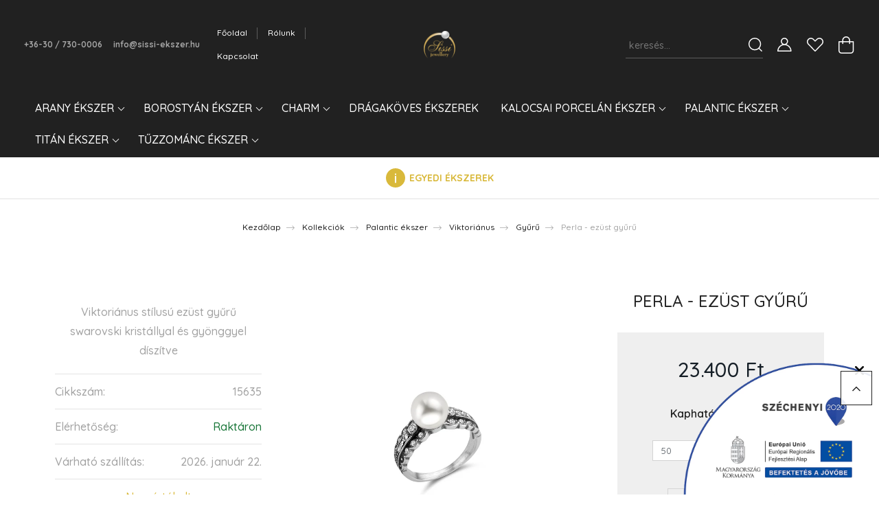

--- FILE ---
content_type: text/html; charset=UTF-8
request_url: https://www.sissi-ekszer.hu/perla-ezust-gyuru
body_size: 37356
content:
<!DOCTYPE html>
<html lang="hu" dir="ltr">
<head>
    <title>Perla - viktoriánus ezüst gyűrű - Sissi Ékszer Webáruház</title>
    <meta charset="utf-8">
    <meta name="description" content="Viktoriánus stílusú ezüst gyűrű swarovski gyönggyel és kristállyal díszítve">
    <meta name="robots" content="index, follow">
    <link rel="image_src" href="https://sissi.cdn.shoprenter.hu/custom/sissi/image/data/Palantic%20%C3%A9kszerek/15635-art-deco-gyuru-swarovski-kristaly-gyongy.png.webp?lastmod=1680188800.1670337197">
    <meta property="og:title" content="Perla - ezüst gyűrű" />
    <meta property="og:type" content="product" />
    <meta property="og:url" content="https://www.sissi-ekszer.hu/perla-ezust-gyuru" />
    <meta property="og:image" content="https://sissi.cdn.shoprenter.hu/custom/sissi/image/cache/w1910h1000/Palantic%20%C3%A9kszerek/15635-art-deco-gyuru-swarovski-kristaly-gyongy.png.webp?lastmod=1680188800.1670337197" />
    <meta property="og:description" content="Viktoriánus stílusú ezüst gyűrű swarovski kristállyal és gyönggyel díszítve" />
    <link href="https://sissi.cdn.shoprenter.hu/custom/sissi/image/data/sissi_log%C3%B3%C3%B3.png?lastmod=1471529650.1670337197" rel="icon" />
    <link href="https://sissi.cdn.shoprenter.hu/custom/sissi/image/data/sissi_log%C3%B3%C3%B3.png?lastmod=1471529650.1670337197" rel="apple-touch-icon" />
    <base href="https://www.sissi-ekszer.hu:443" />
    <meta name="google-site-verification" content="MDpzlgmiFwnqiH01CBJeg7jehpC5lSouWuguETZgfGM" />
<meta name="google-site-verification" content="j0uO_1Lb8QIuZpzU35DbszE6irmjxu2bSrhqyZ1byZA" />

    <meta name="viewport" content="width=device-width, initial-scale=1, maximum-scale=1, user-scalable=0">
            <link href="https://www.sissi-ekszer.hu/perla-ezust-gyuru" rel="canonical">
    
            
                <link rel="preconnect" href="https://fonts.googleapis.com">
    <link rel="preconnect" href="https://fonts.gstatic.com" crossorigin>
    <link href="https://fonts.googleapis.com/css2?family=Quicksand:wght@300;400;500;600;700&display=swap" rel="stylesheet">
    <link href="https://cdnjs.cloudflare.com/ajax/libs/fancybox/3.5.7/jquery.fancybox.min.css" rel="stylesheet" />
            <link rel="stylesheet" href="https://sissi.cdn.shoprenter.hu/custom/sissi/catalog/view/theme/paris_global/style/1763468188.1591773721.1706880786.1764346012.css?v=null.1670337197" media="screen">
        <script>
        window.nonProductQuality = 80;
    </script>
    <script src="//ajax.googleapis.com/ajax/libs/jquery/1.10.2/jquery.min.js"></script>
    <script>window.jQuery || document.write('<script src="https://sissi.cdn.shoprenter.hu/catalog/view/javascript/jquery/jquery-1.10.2.min.js?v=1484139539"><\/script>');</script>
    <script src="//cdn.jsdelivr.net/npm/slick-carousel@1.8.1/slick/slick.min.js"></script>

            
    

    <!--Header JavaScript codes--><script src="https://sissi.cdn.shoprenter.hu/web/compiled/js/countdown.js?v=1768402759"></script><script src="https://sissi.cdn.shoprenter.hu/web/compiled/js/base.js?v=1768402759"></script><script src="https://sissi.cdn.shoprenter.hu/web/compiled/js/productreview.js?v=1768402759"></script><script src="https://sissi.cdn.shoprenter.hu/web/compiled/js/before_starter2_head.js?v=1768402759"></script><script src="https://sissi.cdn.shoprenter.hu/web/compiled/js/before_starter2_productpage.js?v=1768402759"></script><script src="https://sissi.cdn.shoprenter.hu/web/compiled/js/nanobar.js?v=1768402759"></script><!--Header jQuery onLoad scripts--><script>window.countdownFormat='%D:%H:%M:%S';var BASEURL='https://www.sissi-ekszer.hu';Currency={"symbol_left":"","symbol_right":" Ft","decimal_place":0,"decimal_point":",","thousand_point":".","currency":"HUF","value":1};var ShopRenter=ShopRenter||{};ShopRenter.product={"id":1691,"sku":"15635","currency":"HUF","unitName":"db","price":23400,"name":"Perla - ez\u00fcst gy\u0171r\u0171","brand":"","currentVariant":[],"parent":{"id":1691,"sku":"15635","unitName":"db","price":23400,"name":"Perla - ez\u00fcst gy\u0171r\u0171"}};$(document).ready(function(){});$(window).load(function(){var init_relatedproducts_Scroller=function(){$("#relatedproducts .aurora-scroll-click-mode").each(function(){var max=0;$(this).find($(".list_prouctname")).each(function(){var h=$(this).height();max=h>max?h:max;});$(this).find($(".list_prouctname")).each(function(){$(this).height(max);});});$("#relatedproducts .aurora-scroll-click-mode").auroraScroll({autoMode:"click",frameRate:60,speed:2.5,direction:-1,elementClass:"product-snapshot",pauseAfter:false,horizontal:true,visible:1,arrowsPosition:2},function(){initAurora();});}
init_relatedproducts_Scroller();var init_similar_products_Scroller=function(){$("#similar_products .aurora-scroll-click-mode").each(function(){var max=0;$(this).find($(".list_prouctname")).each(function(){var h=$(this).height();max=h>max?h:max;});$(this).find($(".list_prouctname")).each(function(){$(this).height(max);});});$("#similar_products .aurora-scroll-click-mode").auroraScroll({autoMode:"click",frameRate:60,speed:2.5,direction:-1,elementClass:"product-snapshot",pauseAfter:false,horizontal:true,visible:1,arrowsPosition:2},function(){initAurora();});}
init_similar_products_Scroller();});</script><script src="https://sissi.cdn.shoprenter.hu/web/compiled/js/vue/manifest.bundle.js?v=1768402756"></script><script>var ShopRenter=ShopRenter||{};ShopRenter.onCartUpdate=function(callable){document.addEventListener('cartChanged',callable)};ShopRenter.onItemAdd=function(callable){document.addEventListener('AddToCart',callable)};ShopRenter.onItemDelete=function(callable){document.addEventListener('deleteCart',callable)};ShopRenter.onSearchResultViewed=function(callable){document.addEventListener('AuroraSearchResultViewed',callable)};ShopRenter.onSubscribedForNewsletter=function(callable){document.addEventListener('AuroraSubscribedForNewsletter',callable)};ShopRenter.onCheckoutInitiated=function(callable){document.addEventListener('AuroraCheckoutInitiated',callable)};ShopRenter.onCheckoutShippingInfoAdded=function(callable){document.addEventListener('AuroraCheckoutShippingInfoAdded',callable)};ShopRenter.onCheckoutPaymentInfoAdded=function(callable){document.addEventListener('AuroraCheckoutPaymentInfoAdded',callable)};ShopRenter.onCheckoutOrderConfirmed=function(callable){document.addEventListener('AuroraCheckoutOrderConfirmed',callable)};ShopRenter.onCheckoutOrderPaid=function(callable){document.addEventListener('AuroraOrderPaid',callable)};ShopRenter.onCheckoutOrderPaidUnsuccessful=function(callable){document.addEventListener('AuroraOrderPaidUnsuccessful',callable)};ShopRenter.onProductPageViewed=function(callable){document.addEventListener('AuroraProductPageViewed',callable)};ShopRenter.onMarketingConsentChanged=function(callable){document.addEventListener('AuroraMarketingConsentChanged',callable)};ShopRenter.onCustomerRegistered=function(callable){document.addEventListener('AuroraCustomerRegistered',callable)};ShopRenter.onCustomerLoggedIn=function(callable){document.addEventListener('AuroraCustomerLoggedIn',callable)};ShopRenter.onCustomerUpdated=function(callable){document.addEventListener('AuroraCustomerUpdated',callable)};ShopRenter.onCartPageViewed=function(callable){document.addEventListener('AuroraCartPageViewed',callable)};ShopRenter.customer={"userId":0,"userClientIP":"18.223.238.136","userGroupId":8,"customerGroupTaxMode":"gross","customerGroupPriceMode":"only_gross","email":"","phoneNumber":"","name":{"firstName":"","lastName":""}};ShopRenter.theme={"name":"paris_global","family":"paris","parent":""};ShopRenter.shop={"name":"sissi","locale":"hu","currency":{"code":"HUF","rate":1},"domain":"sissi.myshoprenter.hu"};ShopRenter.page={"route":"product\/product","queryString":"perla-ezust-gyuru"};ShopRenter.formSubmit=function(form,callback){callback();};let loadedAsyncScriptCount=0;function asyncScriptLoaded(position){loadedAsyncScriptCount++;if(position==='body'){if(document.querySelectorAll('.async-script-tag').length===loadedAsyncScriptCount){if(/complete|interactive|loaded/.test(document.readyState)){document.dispatchEvent(new CustomEvent('asyncScriptsLoaded',{}));}else{document.addEventListener('DOMContentLoaded',()=>{document.dispatchEvent(new CustomEvent('asyncScriptsLoaded',{}));});}}}}</script><script type="text/javascript"async class="async-script-tag"onload="asyncScriptLoaded('header')"src="https://retargeting-shoprenter-cs.firebaseapp.com/retargeting.min.js"></script><script type="text/javascript"src="https://sissi.cdn.shoprenter.hu/web/compiled/js/vue/customerEventDispatcher.bundle.js?v=1768402756"></script><!--Custom header scripts--><script id="barat_hud_sr_script">if(document.getElementById("fbarat")===null){var hst=document.createElement("script");hst.src="//admin.fogyasztobarat.hu/h-api.js";hst.type="text/javascript";hst.setAttribute("data-id","TDD6GNBC");hst.setAttribute("id","fbarat");var hs=document.getElementById("barat_hud_sr_script");hs.parentNode.insertBefore(hst,hs);}</script>                
            
            <script>window.dataLayer=window.dataLayer||[];function gtag(){dataLayer.push(arguments)};var ShopRenter=ShopRenter||{};ShopRenter.config=ShopRenter.config||{};ShopRenter.config.googleConsentModeDefaultValue="denied";</script>                        <script type="text/javascript" src="https://sissi.cdn.shoprenter.hu/web/compiled/js/vue/googleConsentMode.bundle.js?v=1768402756"></script>

            
            <script type="text/javascript"src="https://sissi.cdn.shoprenter.hu/web/compiled/js/vue/dataLayer.bundle.js?v=1768402756"></script>
            <!-- Google Tag Manager -->
<script>(function(w,d,s,l,i){w[l]=w[l]||[];w[l].push({'gtm.start':
new Date().getTime(),event:'gtm.js'});var f=d.getElementsByTagName(s)[0],
j=d.createElement(s),dl=l!='dataLayer'?'&l='+l:'';j.async=true;j.src=
'https://www.googletagmanager.com/gtm.js?id='+i+dl;f.parentNode.insertBefore(j,f);
})(window,document,'script','dataLayer','GTM-5D8G3VS');</script>
<!-- End Google Tag Manager -->
            
            
                <!--Global site tag(gtag.js)--><script async src="https://www.googletagmanager.com/gtag/js?id=G-0QH50VB885"></script><script>window.dataLayer=window.dataLayer||[];function gtag(){dataLayer.push(arguments);}
gtag('js',new Date());gtag('config','G-0QH50VB885');</script>                                <script type="text/javascript" src="https://sissi.cdn.shoprenter.hu/web/compiled/js/vue/GA4EventSender.bundle.js?v=1768402756"></script>

    
    
</head>
<body id="body" class="page-body product-page-body paris_global-body desktop-device-body" role="document">
<script>var bodyComputedStyle=window.getComputedStyle(document.body);ShopRenter.theme.breakpoints={'xs':parseInt(bodyComputedStyle.getPropertyValue('--breakpoint-xs')),'sm':parseInt(bodyComputedStyle.getPropertyValue('--breakpoint-sm')),'md':parseInt(bodyComputedStyle.getPropertyValue('--breakpoint-md')),'lg':parseInt(bodyComputedStyle.getPropertyValue('--breakpoint-lg')),'xl':parseInt(bodyComputedStyle.getPropertyValue('--breakpoint-xl'))}</script><!--Google Tag Manager(noscript)--><!--Google<!--End Google Tag Manager(noscript)--><div id="fb-root"></div><script>(function(d,s,id){var js,fjs=d.getElementsByTagName(s)[0];if(d.getElementById(id))return;js=d.createElement(s);js.id=id;js.src="//connect.facebook.net/hu_HU/sdk/xfbml.customerchat.js#xfbml=1&version=v2.12&autoLogAppEvents=1";fjs.parentNode.insertBefore(js,fjs);}(document,"script","facebook-jssdk"));</script>
                    

<!-- cached --><div class="Fixed nanobar js-nanobar-first-login">
    <div class="container nanobar-container">
        <div class="row flex-column flex-sm-row">
            <div class="col-12 col-lg-8 nanobar-text align-self-center text-center">
                A webáruház cookie-kat használ annak érdekében, hogy a legjobb felhasználói élményt nyújtsa. A webáruházunkban való további böngészéssel hozzájárulsz a cookie-k fogadásához és elfogadod a cookie-k használatát.
            </div>
            <div class="col-12 col-lg-4 nanobar-buttons mt-2 m-lg-0 text-center text-lg-right">
                                    <button id="nanobar-reject-button" class="btn btn-primary">
                        Elutasítom
                    </button>
                                <a href="" class="btn btn-primary nanobar-btn js-nanobar-close" data-marketing-cookie-status="true">
                    Elfogadom
                </a>
            </div>
        </div>
    </div>
</div>

<script>
    (function ($) {
        $(document).ready(function () {
            new AuroraNanobar.FirstLogNanobar(jQuery('.js-nanobar-first-login'), 'modal');
        });
    })(jQuery);
</script>
<!-- /cached -->

                <!-- page-wrap -->

                <div class="page-wrap sr-search--enabled">
                                                <div id="section-header" class="section-wrapper ">
    
    

<header class="sticky-header">
            <div class="container-fluid">
            <nav class="navbar header-navbar flex-column">
                <div class="header-navbar-top d-flex justify-content-between w-100">
                    <div class="header-navbar-top-left d-flex align-items-center justify-content-start">
                        <div id="js-mobile-navbar" class="mobile-navbar">
                            <button id="js-hamburger-icon" class="btn btn-primary p-0">
                                <div class="hamburger-icon position-relative">
                                    <div class="hamburger-icon-line position-absolute line-1"></div>
                                    <div class="hamburger-icon-line position-absolute line-2"></div>
                                    <div class="hamburger-icon-line position-absolute line-3"></div>
                                </div>
                            </button>
                        </div>
                                                    <div class="header-contacts-wrapper">
                                <span class="d-flex flex-column flex-xl-row flex-wrap align-items-start align-items-xl-center">
                                                                            <a class="hamburger-phone hamburger-contacts-link" href="tel:+36-30 / 730-0006">+36-30 / 730-0006</a>
                                                                                                                <a class="hamburger-mail hamburger-contacts-link" href="mailto:info@sissi-ekszer.hu">info@sissi-ekszer.hu</a>
                                                                    </span>
                            </div>
                                                <!-- cached -->
    <ul class="nav headermenu-list">
                    <li class="nav-item">
                <a class="nav-link" href="https://www.sissi-ekszer.hu"
                    target="_self"
                                        title="Főoldal"
                >
                    Főoldal
                </a>
                            </li>
                    <li class="nav-item">
                <a class="nav-link" href="https://www.sissi-ekszer.hu/rolunk"
                    target="_self"
                                        title="Rólunk"
                >
                    Rólunk
                </a>
                            </li>
                    <li class="nav-item">
                <a class="nav-link" href="https://www.sissi-ekszer.hu/index.php?route=information/contact"
                    target="_self"
                                        title="Kapcsolat"
                >
                    Kapcsolat
                </a>
                            </li>
            </ul>
            <script>$(function(){if($(window).width()>992){window.addEventListener('load',function(){var menu_triggers=document.querySelectorAll('.headermenu-list li.dropdown > a');for(var i=0;i<menu_triggers.length;i++){menu_triggers[i].addEventListener('focus',function(e){for(var j=0;j<menu_triggers.length;j++){menu_triggers[j].parentNode.classList.remove('focus');}
this.parentNode.classList.add('focus');},false);menu_triggers[i].addEventListener('touchend',function(e){if(!this.parentNode.classList.contains('focus')){e.preventDefault();e.target.focus();}},false);}},false);}});</script>    <!-- /cached -->
                    </div>
                    <div class="header-navbar-top-center d-flex align-items-center justify-content-center">
                        <!-- cached -->
    <a class="navbar-brand" href="/"><img style="border: 0; max-width: 217px;" src="https://sissi.cdn.shoprenter.hu/custom/sissi/image/cache/w217h45m00/P%C3%A1rizs%20k%C3%A9pek/logo_sissi-EN-redrawn_300.png?v=1603286997" title="Sissi Ékszer - Palantic Ékszer" alt="Sissi Ékszer - Palantic Ékszer" /></a>
<!-- /cached -->
                    </div>

                                        <div class="header-navbar-top-right-search d-flex align-items-center justify-content-end">
                        <div class="dropdown search-module d-flex header-navbar-top-right-item">
                            <div class="input-group">
                                <input class="form-control form-control-lg disableAutocomplete" type="text" placeholder="keresés..." value=""
                                       id="filter_keyword" 
                                       onclick="this.value=(this.value==this.defaultValue)?'':this.value;"/>
                                <div class="input-group-append">
                                    <button class="btn" type="button" onclick="moduleSearch();">
                                        <svg width="20" height="20" viewBox="0 0 20 20" fill="currentColor" xmlns="https://www.w3.org/2000/svg">
    <path d="M9.10855 18.2134C11.3088 18.2134 13.3297 17.4263 14.9076 16.123L18.5686 19.784C18.7113 19.9268 18.898 20 19.0848 20C19.2715 20 19.4582 19.9268 19.601 19.784C19.8865 19.4984 19.8865 19.0335 19.601 18.7479L15.9546 15.1016C17.3604 13.4981 18.2134 11.4003 18.2134 9.10855C18.2134 4.08567 14.1278 0 9.10489 0C4.08201 0 0 4.08201 0 9.10489C0 14.1278 4.08567 18.2134 9.10855 18.2134ZM9.10855 1.46074C13.3224 1.46074 16.7527 4.88742 16.7527 9.10489C16.7527 13.3223 13.3224 16.749 9.10855 16.749C4.89475 16.749 1.4644 13.3187 1.4644 9.10489C1.4644 4.89109 4.89475 1.46074 9.10855 1.46074Z" />
</svg>

                                    </button>
                                </div>
                            </div>

                            <input type="hidden" id="filter_description" value="1"/>
                            <input type="hidden" id="search_shopname" value="sissi"/>
                            <div id="results" class="dropdown-menu search-results"></div>
                        </div>

                        
                    </div>
                    
                    <div class="header-navbar-top-right d-flex align-items-center justify-content-end">
                                                    <div class="header-navbar-top-right-item header-navbar-top-right-login">
                                <!-- cached -->
    <ul class="nav login-list">
                    <li class="nav-item">
                <a class="nav-link btn" href="index.php?route=account/login" title="Belépés">
                    <span>
                        <svg width="21" height="20" viewBox="0 0 21 20" fill="currentColor" xmlns="https://www.w3.org/2000/svg">
    <path d="M0.747791 20H19.802C20.0039 20 20.1945 19.9178 20.3366 19.7757C20.4786 19.6336 20.5534 19.4393 20.5497 19.2374C20.4599 14.6878 17.3534 10.8299 13.1777 9.58505C14.5833 8.64673 15.5104 7.04673 15.5104 5.23364C15.5104 2.34766 13.1627 0 10.2768 0C7.39078 0 5.04312 2.34766 5.04312 5.23364C5.04312 7.04673 5.97022 8.64673 7.37209 9.58505C3.19639 10.8336 0.0898473 14.6878 0.000127707 19.2374C-0.00361061 19.4393 0.0748939 19.6336 0.213212 19.7757C0.351529 19.9178 0.54966 20 0.747791 20ZM6.53845 5.23364C6.53845 3.17383 8.21695 1.49533 10.2768 1.49533C12.3366 1.49533 14.0151 3.17383 14.0151 5.23364C14.0151 7.29346 12.3366 8.97196 10.2768 8.97196C8.21695 8.97196 6.53845 7.29346 6.53845 5.23364ZM10.2768 10.6542C14.7702 10.6542 18.5384 14.1121 19.0095 18.5047H1.54405C2.01508 14.1121 5.78331 10.6542 10.2768 10.6542Z"/>
</svg>

                    </span>
                </a>
            </li>
            </ul>
<!-- /cached -->
                            </div>
                                                <div class="header-navbar-top-right-item">
                            <hx:include src="/_fragment?_path=_format%3Dhtml%26_locale%3Den%26_controller%3Dmodule%252Fwishlist&amp;_hash=Kdn%2BHOBFv5wg3qiJnCB8QSVy5fhNP3JJs8bblDoEdj0%3D"></hx:include>
                        </div>
                        <div id="js-cart" class="header-navbar-top-right-item">
                            <hx:include src="/_fragment?_path=_format%3Dhtml%26_locale%3Den%26_controller%3Dmodule%252Fcart&amp;_hash=i9Z0g8hEjLmON%2Ffeotvro%2FoIBokjB8EGPAdN6ngVyPU%3D"></hx:include>
                        </div>
                    </div>
                </div>
                <div class="header-navbar-bottom">
                    


                    
            <div id="module_category_wrapper" class="module-category-wrapper">
    
    <div id="category" class="module content-module header-position hide-top category-module" >
                    <div class="module-body">
                        <div id="category-nav">
            


<ul class="nav nav-pills category category-menu sf-menu sf-horizontal cached">
    <li id="cat_247" class="nav-item item category-list module-list parent even">
    <a href="https://www.sissi-ekszer.hu/arany-ekszer-585" class="nav-link">
        Arany Ékszer
    </a>
            <ul class="nav flex-column children"><li id="cat_250" class="nav-item item category-list module-list even">
    <a href="https://www.sissi-ekszer.hu/arany-ekszer-585/brillkoves-arany-ekszerek-585" class="nav-link">
        Brillköves arany ékszerek
    </a>
    </li></ul>
    </li><li id="cat_65" class="nav-item item category-list module-list parent odd">
    <a href="https://www.sissi-ekszer.hu/borostyan-ekszerek" class="nav-link">
        Borostyán ékszer
    </a>
            <ul class="nav flex-column children"><li id="cat_134" class="nav-item item category-list module-list even">
    <a href="https://www.sissi-ekszer.hu/borostyan-ekszerek/ezust-borostyan-fulbevalo" class="nav-link">
        Fülbevaló
    </a>
    </li><li id="cat_131" class="nav-item item category-list module-list odd">
    <a href="https://www.sissi-ekszer.hu/borostyan-ekszerek/borostyan-karkoto" class="nav-link">
        Karkötő
    </a>
    </li><li id="cat_130" class="nav-item item category-list module-list even">
    <a href="https://www.sissi-ekszer.hu/borostyan-ekszerek/borostyan-medal" class="nav-link">
        Medál
    </a>
    </li><li id="cat_133" class="nav-item item category-list module-list odd">
    <a href="https://www.sissi-ekszer.hu/borostyan-ekszerek/borostyan-nyaklanc" class="nav-link">
        Nyaklánc
    </a>
    </li></ul>
    </li><li id="cat_80" class="nav-item item category-list module-list parent even">
    <a href="https://www.sissi-ekszer.hu/ezust-charm" class="nav-link">
        Charm
    </a>
            <ul class="nav flex-column children"><li id="cat_239" class="nav-item item category-list module-list even">
    <a href="https://www.sissi-ekszer.hu/ezust-charm/charm-allatok" class="nav-link">
        Állatok
    </a>
    </li><li id="cat_245" class="nav-item item category-list module-list odd">
    <a href="https://www.sissi-ekszer.hu/ezust-charm/charm-divat" class="nav-link">
        Divat
    </a>
    </li><li id="cat_246" class="nav-item item category-list module-list even">
    <a href="https://www.sissi-ekszer.hu/ezust-charm/charm-etelek" class="nav-link">
        Ételek
    </a>
    </li><li id="cat_243" class="nav-item item category-list module-list odd">
    <a href="https://www.sissi-ekszer.hu/ezust-charm/charm-hangszer-gitar" class="nav-link">
        Hangszerek
    </a>
    </li><li id="cat_244" class="nav-item item category-list module-list even">
    <a href="https://www.sissi-ekszer.hu/ezust-charm/charm-jarmuvek" class="nav-link">
        Járművek
    </a>
    </li><li id="cat_242" class="nav-item item category-list module-list odd">
    <a href="https://www.sissi-ekszer.hu/ezust-charm/charm-sport" class="nav-link">
        Sport
    </a>
    </li><li id="cat_240" class="nav-item item category-list module-list even">
    <a href="https://www.sissi-ekszer.hu/ezust-charm/charm-zaszlok" class="nav-link">
        Zászlók, jelképek
    </a>
    </li></ul>
    </li><li id="cat_253" class="nav-item item category-list module-list odd">
    <a href="https://www.sissi-ekszer.hu/dragakoves-ezust-ekszerek" class="nav-link">
        Drágaköves ékszerek
    </a>
    </li><li id="cat_119" class="nav-item item category-list module-list parent even">
    <a href="https://www.sissi-ekszer.hu/kalocsai-porcelan-ekszer" class="nav-link">
        Kalocsai Porcelán ékszer
    </a>
            <ul class="nav flex-column children"><li id="cat_170" class="nav-item item category-list module-list even">
    <a href="https://www.sissi-ekszer.hu/kalocsai-porcelan-ekszer/kalocsai-porcelan-fulbevalo" class="nav-link">
        Fülbevaló
    </a>
    </li><li id="cat_168" class="nav-item item category-list module-list odd">
    <a href="https://www.sissi-ekszer.hu/kalocsai-porcelan-ekszer/kalocsai-porcelan-gyuru" class="nav-link">
        Gyűrű
    </a>
    </li><li id="cat_166" class="nav-item item category-list module-list odd">
    <a href="https://www.sissi-ekszer.hu/kalocsai-porcelan-ekszer/kalocsai-porcelan-medal" class="nav-link">
        Medál
    </a>
    </li></ul>
    </li><li id="cat_120" class="nav-item item category-list module-list parent odd">
    <a href="https://www.sissi-ekszer.hu/klasszikus-ekszer-palantic" class="nav-link">
        Palantic ékszer
    </a>
            <ul class="nav flex-column children"><li id="cat_208" class="nav-item item category-list module-list even">
    <a href="https://www.sissi-ekszer.hu/klasszikus-ekszer-palantic/palantic-bross" class="nav-link">
        Bross
    </a>
    </li><li id="cat_209" class="nav-item item category-list module-list odd">
    <a href="https://www.sissi-ekszer.hu/klasszikus-ekszer-palantic/palantic-fulbevalo" class="nav-link">
        Fülbevaló
    </a>
    </li><li id="cat_210" class="nav-item item category-list module-list even">
    <a href="https://www.sissi-ekszer.hu/klasszikus-ekszer-palantic/palantic-gyuru" class="nav-link">
        Gyűrű
    </a>
    </li><li id="cat_211" class="nav-item item category-list module-list odd">
    <a href="https://www.sissi-ekszer.hu/klasszikus-ekszer-palantic/palantic-karkoto" class="nav-link">
        Karkötő
    </a>
    </li><li id="cat_212" class="nav-item item category-list module-list even">
    <a href="https://www.sissi-ekszer.hu/klasszikus-ekszer-palantic/palantic-medal" class="nav-link">
        Medál
    </a>
    </li><li id="cat_213" class="nav-item item category-list module-list odd">
    <a href="https://www.sissi-ekszer.hu/klasszikus-ekszer-palantic/palantic-nyaklanc" class="nav-link">
        Nyaklánc
    </a>
    </li><li id="cat_121" class="nav-item item category-list module-list parent even">
    <a href="https://www.sissi-ekszer.hu/klasszikus-ekszer-palantic/klasszikus-ekszer-art-deco" class="nav-link">
        Art deco
    </a>
            <ul class="nav flex-column children"><li id="cat_153" class="nav-item item category-list module-list even">
    <a href="https://www.sissi-ekszer.hu/klasszikus-ekszer-palantic/klasszikus-ekszer-art-deco/klasszikus-ekszer-palantic-art-deco-bross" class="nav-link">
        Bross
    </a>
    </li><li id="cat_152" class="nav-item item category-list module-list odd">
    <a href="https://www.sissi-ekszer.hu/klasszikus-ekszer-palantic/klasszikus-ekszer-art-deco/klasszikus-ekszer-palantic-art-deco-fulbevalo" class="nav-link">
        Fülbevaló
    </a>
    </li><li id="cat_150" class="nav-item item category-list module-list even">
    <a href="https://www.sissi-ekszer.hu/klasszikus-ekszer-palantic/klasszikus-ekszer-art-deco/klasszikus-ekszer-palantic-art-deco-gyuru" class="nav-link">
        Gyűrű
    </a>
    </li><li id="cat_149" class="nav-item item category-list module-list odd">
    <a href="https://www.sissi-ekszer.hu/klasszikus-ekszer-palantic/klasszikus-ekszer-art-deco/klasszikus-ekszer-palantic-art-deco-karkoto" class="nav-link">
        Karkötő
    </a>
    </li><li id="cat_151" class="nav-item item category-list module-list even">
    <a href="https://www.sissi-ekszer.hu/klasszikus-ekszer-palantic/klasszikus-ekszer-art-deco/klasszikus-ekszer-palantic-art-deco-nyaklanc" class="nav-link">
        Nyaklánc
    </a>
    </li></ul>
    </li><li id="cat_122" class="nav-item item category-list module-list parent odd">
    <a href="https://www.sissi-ekszer.hu/klasszikus-ekszer-palantic/palantic-szecesszio-ekszer" class="nav-link">
        Szecesszió
    </a>
            <ul class="nav flex-column children"><li id="cat_159" class="nav-item item category-list module-list even">
    <a href="https://www.sissi-ekszer.hu/klasszikus-ekszer-palantic/palantic-szecesszio-ekszer/klasszikus-ekszer-palantic-szecesszio-bross" class="nav-link">
        Bross
    </a>
    </li><li id="cat_158" class="nav-item item category-list module-list odd">
    <a href="https://www.sissi-ekszer.hu/klasszikus-ekszer-palantic/palantic-szecesszio-ekszer/klasszikus-ekszer-palantic-szecesszio-fulbevalo" class="nav-link">
        Fülbevaló
    </a>
    </li><li id="cat_156" class="nav-item item category-list module-list even">
    <a href="https://www.sissi-ekszer.hu/klasszikus-ekszer-palantic/palantic-szecesszio-ekszer/klasszikus-ekszer-palantic-szecesszio-gyuru" class="nav-link">
        Gyűrű
    </a>
    </li><li id="cat_155" class="nav-item item category-list module-list odd">
    <a href="https://www.sissi-ekszer.hu/klasszikus-ekszer-palantic/palantic-szecesszio-ekszer/klasszikus-ekszer-palantic-szecesszio-karkoto" class="nav-link">
        Karkötő
    </a>
    </li><li id="cat_154" class="nav-item item category-list module-list even">
    <a href="https://www.sissi-ekszer.hu/klasszikus-ekszer-palantic/palantic-szecesszio-ekszer/klasszikus-ekszer-palantic-szecesszio-nyaklanc" class="nav-link">
        Nyaklánc
    </a>
    </li></ul>
    </li><li id="cat_123" class="nav-item item category-list module-list parent even">
    <a href="https://www.sissi-ekszer.hu/klasszikus-ekszer-palantic/klasszikus-ekszer-palantic-viktorianus" class="nav-link">
        Viktoriánus
    </a>
            <ul class="nav flex-column children"><li id="cat_164" class="nav-item item category-list module-list odd">
    <a href="https://www.sissi-ekszer.hu/klasszikus-ekszer-palantic/klasszikus-ekszer-palantic-viktorianus/klasszikus-ekszer-palantic-viktorianus-fulbevalo" class="nav-link">
        Fülbevaló
    </a>
    </li><li id="cat_162" class="nav-item item category-list module-list even">
    <a href="https://www.sissi-ekszer.hu/klasszikus-ekszer-palantic/klasszikus-ekszer-palantic-viktorianus/klasszikus-ekszer-palantic-viktorianus-gyuru" class="nav-link">
        Gyűrű
    </a>
    </li><li id="cat_163" class="nav-item item category-list module-list odd">
    <a href="https://www.sissi-ekszer.hu/klasszikus-ekszer-palantic/klasszikus-ekszer-palantic-viktorianus/klasszikus-ekszer-palantic-viktorianus-nyaklanc" class="nav-link">
        Nyaklánc
    </a>
    </li></ul>
    </li></ul>
    </li><li id="cat_98" class="nav-item item category-list module-list parent even">
    <a href="https://www.sissi-ekszer.hu/titanium_jewellery" class="nav-link">
        Titán ékszer
    </a>
            <ul class="nav flex-column children"><li id="cat_182" class="nav-item item category-list module-list even">
    <a href="https://www.sissi-ekszer.hu/titanium_jewellery/titanium_jewellery_tricolour_brooch" class="nav-link">
        Bross
    </a>
    </li><li id="cat_180" class="nav-item item category-list module-list odd">
    <a href="https://www.sissi-ekszer.hu/titanium_jewellery/titan_ekszer_trikolor_nyaklanc" class="nav-link">
        Collier
    </a>
    </li><li id="cat_181" class="nav-item item category-list module-list even">
    <a href="https://www.sissi-ekszer.hu/titanium_jewellery/titan_ekszer_trikolor_fulbevalo" class="nav-link">
        Fülbevaló
    </a>
    </li><li id="cat_179" class="nav-item item category-list module-list odd">
    <a href="https://www.sissi-ekszer.hu/titanium_jewellery/titanium_jewellery_tricolour_ring" class="nav-link">
        Gyűrű
    </a>
    </li><li id="cat_178" class="nav-item item category-list module-list even">
    <a href="https://www.sissi-ekszer.hu/titanium_jewellery/titanium_jewellery_tricolour_bracelet" class="nav-link">
        Karkötő
    </a>
    </li><li id="cat_225" class="nav-item item category-list module-list parent odd">
    <a href="https://www.sissi-ekszer.hu/titanium_jewellery/kek-titanium-ekszerek" class="nav-link">
        Kék Titánium
    </a>
            <ul class="nav flex-column children"><li id="cat_231" class="nav-item item category-list module-list even">
    <a href="https://www.sissi-ekszer.hu/titanium_jewellery/kek-titanium-ekszerek/kek-titanium-brossok" class="nav-link">
        Kék Titánium Brossok
    </a>
    </li><li id="cat_228" class="nav-item item category-list module-list odd">
    <a href="https://www.sissi-ekszer.hu/titanium_jewellery/kek-titanium-ekszerek/kek-titanium-nyaklancok" class="nav-link">
        Kék Titánium Collierek
    </a>
    </li><li id="cat_226" class="nav-item item category-list module-list even">
    <a href="https://www.sissi-ekszer.hu/titanium_jewellery/kek-titanium-ekszerek/kek-titanium-fulbevalok" class="nav-link">
        Kék Titánium Fülbevalók
    </a>
    </li><li id="cat_229" class="nav-item item category-list module-list odd">
    <a href="https://www.sissi-ekszer.hu/titanium_jewellery/kek-titanium-ekszerek/kek-titanium-gyuruk" class="nav-link">
        Kék Titánium Gyűrűk
    </a>
    </li><li id="cat_230" class="nav-item item category-list module-list even">
    <a href="https://www.sissi-ekszer.hu/titanium_jewellery/kek-titanium-ekszerek/kek-titanium-karkotok" class="nav-link">
        Kék Titánium Karkötők
    </a>
    </li><li id="cat_227" class="nav-item item category-list module-list odd">
    <a href="https://www.sissi-ekszer.hu/titanium_jewellery/kek-titanium-ekszerek/kek-titanium-medalok" class="nav-link">
        Kék Titánium Medálok
    </a>
    </li></ul>
    </li><li id="cat_177" class="nav-item item category-list module-list even">
    <a href="https://www.sissi-ekszer.hu/titanium_jewellery/titanium_jewellery_tricolour_pendant" class="nav-link">
        Medál
    </a>
    </li><li id="cat_129" class="nav-item item category-list module-list odd">
    <a href="https://www.sissi-ekszer.hu/titanium_jewellery/titanium-jewellery-tricolour" class="nav-link">
        Trikolor
    </a>
    </li><li id="cat_232" class="nav-item item category-list module-list parent even">
    <a href="https://www.sissi-ekszer.hu/titanium_jewellery/zold-titanium" class="nav-link">
        Zöld Titánium
    </a>
            <ul class="nav flex-column children"><li id="cat_235" class="nav-item item category-list module-list odd">
    <a href="https://www.sissi-ekszer.hu/titanium_jewellery/zold-titanium/zold-titanium-nyaklanc" class="nav-link">
        Zöld Titánium Collierek
    </a>
    </li><li id="cat_233" class="nav-item item category-list module-list even">
    <a href="https://www.sissi-ekszer.hu/titanium_jewellery/zold-titanium/zold-titanium-fulbevalo" class="nav-link">
        Zöld Titánium Fülbevaló
    </a>
    </li><li id="cat_236" class="nav-item item category-list module-list odd">
    <a href="https://www.sissi-ekszer.hu/titanium_jewellery/zold-titanium/zold-titanium-gyuruk" class="nav-link">
        Zöld Titánium Gyűrűk
    </a>
    </li><li id="cat_237" class="nav-item item category-list module-list even">
    <a href="https://www.sissi-ekszer.hu/titanium_jewellery/zold-titanium/zold-titanium-karkotok" class="nav-link">
        Zöld Titánium Karkötők
    </a>
    </li><li id="cat_234" class="nav-item item category-list module-list odd">
    <a href="https://www.sissi-ekszer.hu/titanium_jewellery/zold-titanium/zold-titanium-medal" class="nav-link">
        Zöld Titánium Medálok
    </a>
    </li></ul>
    </li></ul>
    </li><li id="cat_199" class="nav-item item category-list module-list parent odd">
    <a href="https://www.sissi-ekszer.hu/daniel_vior_199" class="nav-link">
        Tűzzománc ékszer
    </a>
            <ul class="nav flex-column children"><li id="cat_201" class="nav-item item category-list module-list even">
    <a href="https://www.sissi-ekszer.hu/daniel_vior_199/nyaklanc_201" class="nav-link">
        Collier
    </a>
    </li><li id="cat_200" class="nav-item item category-list module-list odd">
    <a href="https://www.sissi-ekszer.hu/daniel_vior_199/fulbevalo_200" class="nav-link">
        Fülbevaló
    </a>
    </li><li id="cat_202" class="nav-item item category-list module-list even">
    <a href="https://www.sissi-ekszer.hu/daniel_vior_199/gyuru_202" class="nav-link">
        Gyűrű
    </a>
    </li><li id="cat_206" class="nav-item item category-list module-list odd">
    <a href="https://www.sissi-ekszer.hu/daniel_vior_199/karkoto-206" class="nav-link">
        Karkötő
    </a>
    </li><li id="cat_203" class="nav-item item category-list module-list even">
    <a href="https://www.sissi-ekszer.hu/daniel_vior_199/medal_203" class="nav-link">
        Medál
    </a>
    </li></ul>
    </li>
</ul>

<script>$(function(){$("ul.category").superfish({animation:{opacity:'show'},popUpSelector:"ul.category,ul.children,.js-subtree-dropdown",delay:400,speed:'normal',hoverClass:'js-sf-hover'});});</script>        </div>
            </div>
                                </div>
    
            </div>
    
                </div>
            </nav>
        </div>
    </header>
            

<script src="https://cdnjs.cloudflare.com/ajax/libs/jQuery.mmenu/8.5.8/mmenu.min.js"></script>
<link rel="stylesheet" href="https://cdnjs.cloudflare.com/ajax/libs/jQuery.mmenu/8.5.8/mmenu.min.css"/>
<script>
    document.addEventListener("DOMContentLoaded", () => {
        //Mmenu initialize
        const menu = new Mmenu("#js-mobile-nav", {
            slidingSubmenus: true,
            navbar: {
                title: " "
            },
            "counters": true,
            "extensions": [
                "fullscreen",
                "theme-black",
                "pagedim-black",
                "position-front"
            ]
        });
        const api = menu.API;

        //Hamburger menu click event
        document.querySelector("#js-hamburger-icon").addEventListener(
            "click", (evnt) => {
                evnt.preventDefault();
                api.open();
            }
        );

        document.querySelector(".js-close-menu").addEventListener(
            "click", (evnt) => {
                evnt.preventDefault();
                api.close();
            }
        );
    });
</script>

<style>
    #js-mobile-nav.mm-menu_opened {
        display: block !important;
    }
    .mm-menu {
        --mm-color-background: #212121;
        --mm-color-border: #474747;
        --mm-listitem-size: 40px;
        --mm-color-button: #919191;
        --mm-color-text-dimmed:#fff;
    }

    .mm-counter {
        width: 10px;
    }
</style>

<div id="js-mobile-nav" style="display: none;">
    <span class="login-and-exit-line">
        <span class="login-and-exit-line-inner d-flex w-100 align-items-center justify-content-between">
            <span class="close-menu-button-wrapper d-flex justify-content-start align-items-center">
                <a class="js-close-menu" href="#">
                    <div class="btn d-flex-center">
                        <svg width="20" height="19" viewBox="0 0 20 19" fill="currentColor" xmlns="https://www.w3.org/2000/svg">
    <path d="M0.562455 1.44042L17.6102 18.4881C17.9778 18.8558 18.5333 18.9021 18.8444 18.591C19.1555 18.2798 19.1092 17.7244 18.7415 17.3568L1.69383 0.30905C1.32613 -0.0586452 0.77073 -0.104929 0.459603 0.206198C0.148476 0.517325 0.194759 1.07273 0.562455 1.44042Z" />
    <path d="M18.4881 1.44042L1.44042 18.4881C1.07273 18.8558 0.517325 18.9021 0.206198 18.591C-0.104929 18.2798 -0.0586457 17.7244 0.30905 17.3568L17.3568 0.30905C17.7244 -0.0586452 18.2798 -0.104929 18.591 0.206198C18.9021 0.517325 18.8558 1.07273 18.4881 1.44042Z" />
</svg>

                    </div>
                </a>
            </span>
            <span class="hamburger-login-box-wrapper">
                                    <span class="hamburger-login-box">
                                                    <span class="mobile-login-buttons">
                            <span class="mobile-login-buttons-row d-flex justify-content-start">
                                <span class="w-50">
                                    <a href="index.php?route=account/login" class="btn btn-sm btn-primary btn-block">Belépés</a>
                                </span>
                                <span class="w-50">
                                    <a href="index.php?route=account/create" class="btn btn-sm btn-outline-primary btn-block">Regisztráció</a>
                                </span>
                            </span>
                        </span>
                                                </span>
                            </span>
        </span>
    </span>
    <ul>
        <li>
    <a href="https://www.sissi-ekszer.hu/arany-ekszer-585">
        Arany Ékszer
    </a>
            <ul><li>
    <a href="https://www.sissi-ekszer.hu/arany-ekszer-585/brillkoves-arany-ekszerek-585">
        Brillköves arany ékszerek
    </a>
    </li></ul>
    </li><li>
    <a href="https://www.sissi-ekszer.hu/borostyan-ekszerek">
        Borostyán ékszer
    </a>
            <ul><li>
    <a href="https://www.sissi-ekszer.hu/borostyan-ekszerek/ezust-borostyan-fulbevalo">
        Fülbevaló
    </a>
    </li><li>
    <a href="https://www.sissi-ekszer.hu/borostyan-ekszerek/borostyan-karkoto">
        Karkötő
    </a>
    </li><li>
    <a href="https://www.sissi-ekszer.hu/borostyan-ekszerek/borostyan-medal">
        Medál
    </a>
    </li><li>
    <a href="https://www.sissi-ekszer.hu/borostyan-ekszerek/borostyan-nyaklanc">
        Nyaklánc
    </a>
    </li></ul>
    </li><li>
    <a href="https://www.sissi-ekszer.hu/ezust-charm">
        Charm
    </a>
            <ul><li>
    <a href="https://www.sissi-ekszer.hu/ezust-charm/charm-allatok">
        Állatok
    </a>
    </li><li>
    <a href="https://www.sissi-ekszer.hu/ezust-charm/charm-divat">
        Divat
    </a>
    </li><li>
    <a href="https://www.sissi-ekszer.hu/ezust-charm/charm-etelek">
        Ételek
    </a>
    </li><li>
    <a href="https://www.sissi-ekszer.hu/ezust-charm/charm-hangszer-gitar">
        Hangszerek
    </a>
    </li><li>
    <a href="https://www.sissi-ekszer.hu/ezust-charm/charm-jarmuvek">
        Járművek
    </a>
    </li><li>
    <a href="https://www.sissi-ekszer.hu/ezust-charm/charm-sport">
        Sport
    </a>
    </li><li>
    <a href="https://www.sissi-ekszer.hu/ezust-charm/charm-zaszlok">
        Zászlók, jelképek
    </a>
    </li></ul>
    </li><li>
    <a href="https://www.sissi-ekszer.hu/dragakoves-ezust-ekszerek">
        Drágaköves ékszerek
    </a>
    </li><li>
    <a href="https://www.sissi-ekszer.hu/kalocsai-porcelan-ekszer">
        Kalocsai Porcelán ékszer
    </a>
            <ul><li>
    <a href="https://www.sissi-ekszer.hu/kalocsai-porcelan-ekszer/kalocsai-porcelan-fulbevalo">
        Fülbevaló
    </a>
    </li><li>
    <a href="https://www.sissi-ekszer.hu/kalocsai-porcelan-ekszer/kalocsai-porcelan-gyuru">
        Gyűrű
    </a>
    </li><li>
    <a href="https://www.sissi-ekszer.hu/kalocsai-porcelan-ekszer/kalocsai-porcelan-medal">
        Medál
    </a>
    </li></ul>
    </li><li>
    <a href="https://www.sissi-ekszer.hu/klasszikus-ekszer-palantic">
        Palantic ékszer
    </a>
            <ul><li>
    <a href="https://www.sissi-ekszer.hu/klasszikus-ekszer-palantic/palantic-bross">
        Bross
    </a>
    </li><li>
    <a href="https://www.sissi-ekszer.hu/klasszikus-ekszer-palantic/palantic-fulbevalo">
        Fülbevaló
    </a>
    </li><li>
    <a href="https://www.sissi-ekszer.hu/klasszikus-ekszer-palantic/palantic-gyuru">
        Gyűrű
    </a>
    </li><li>
    <a href="https://www.sissi-ekszer.hu/klasszikus-ekszer-palantic/palantic-karkoto">
        Karkötő
    </a>
    </li><li>
    <a href="https://www.sissi-ekszer.hu/klasszikus-ekszer-palantic/palantic-medal">
        Medál
    </a>
    </li><li>
    <a href="https://www.sissi-ekszer.hu/klasszikus-ekszer-palantic/palantic-nyaklanc">
        Nyaklánc
    </a>
    </li><li>
    <a href="https://www.sissi-ekszer.hu/klasszikus-ekszer-palantic/klasszikus-ekszer-art-deco">
        Art deco
    </a>
            <ul><li>
    <a href="https://www.sissi-ekszer.hu/klasszikus-ekszer-palantic/klasszikus-ekszer-art-deco/klasszikus-ekszer-palantic-art-deco-bross">
        Bross
    </a>
    </li><li>
    <a href="https://www.sissi-ekszer.hu/klasszikus-ekszer-palantic/klasszikus-ekszer-art-deco/klasszikus-ekszer-palantic-art-deco-fulbevalo">
        Fülbevaló
    </a>
    </li><li>
    <a href="https://www.sissi-ekszer.hu/klasszikus-ekszer-palantic/klasszikus-ekszer-art-deco/klasszikus-ekszer-palantic-art-deco-gyuru">
        Gyűrű
    </a>
    </li><li>
    <a href="https://www.sissi-ekszer.hu/klasszikus-ekszer-palantic/klasszikus-ekszer-art-deco/klasszikus-ekszer-palantic-art-deco-karkoto">
        Karkötő
    </a>
    </li><li>
    <a href="https://www.sissi-ekszer.hu/klasszikus-ekszer-palantic/klasszikus-ekszer-art-deco/klasszikus-ekszer-palantic-art-deco-nyaklanc">
        Nyaklánc
    </a>
    </li></ul>
    </li><li>
    <a href="https://www.sissi-ekszer.hu/klasszikus-ekszer-palantic/palantic-szecesszio-ekszer">
        Szecesszió
    </a>
            <ul><li>
    <a href="https://www.sissi-ekszer.hu/klasszikus-ekszer-palantic/palantic-szecesszio-ekszer/klasszikus-ekszer-palantic-szecesszio-bross">
        Bross
    </a>
    </li><li>
    <a href="https://www.sissi-ekszer.hu/klasszikus-ekszer-palantic/palantic-szecesszio-ekszer/klasszikus-ekszer-palantic-szecesszio-fulbevalo">
        Fülbevaló
    </a>
    </li><li>
    <a href="https://www.sissi-ekszer.hu/klasszikus-ekszer-palantic/palantic-szecesszio-ekszer/klasszikus-ekszer-palantic-szecesszio-gyuru">
        Gyűrű
    </a>
    </li><li>
    <a href="https://www.sissi-ekszer.hu/klasszikus-ekszer-palantic/palantic-szecesszio-ekszer/klasszikus-ekszer-palantic-szecesszio-karkoto">
        Karkötő
    </a>
    </li><li>
    <a href="https://www.sissi-ekszer.hu/klasszikus-ekszer-palantic/palantic-szecesszio-ekszer/klasszikus-ekszer-palantic-szecesszio-nyaklanc">
        Nyaklánc
    </a>
    </li></ul>
    </li><li>
    <a href="https://www.sissi-ekszer.hu/klasszikus-ekszer-palantic/klasszikus-ekszer-palantic-viktorianus">
        Viktoriánus
    </a>
            <ul><li>
    <a href="https://www.sissi-ekszer.hu/klasszikus-ekszer-palantic/klasszikus-ekszer-palantic-viktorianus/klasszikus-ekszer-palantic-viktorianus-fulbevalo">
        Fülbevaló
    </a>
    </li><li>
    <a href="https://www.sissi-ekszer.hu/klasszikus-ekszer-palantic/klasszikus-ekszer-palantic-viktorianus/klasszikus-ekszer-palantic-viktorianus-gyuru">
        Gyűrű
    </a>
    </li><li>
    <a href="https://www.sissi-ekszer.hu/klasszikus-ekszer-palantic/klasszikus-ekszer-palantic-viktorianus/klasszikus-ekszer-palantic-viktorianus-nyaklanc">
        Nyaklánc
    </a>
    </li></ul>
    </li></ul>
    </li><li>
    <a href="https://www.sissi-ekszer.hu/titanium_jewellery">
        Titán ékszer
    </a>
            <ul><li>
    <a href="https://www.sissi-ekszer.hu/titanium_jewellery/titanium_jewellery_tricolour_brooch">
        Bross
    </a>
    </li><li>
    <a href="https://www.sissi-ekszer.hu/titanium_jewellery/titan_ekszer_trikolor_nyaklanc">
        Collier
    </a>
    </li><li>
    <a href="https://www.sissi-ekszer.hu/titanium_jewellery/titan_ekszer_trikolor_fulbevalo">
        Fülbevaló
    </a>
    </li><li>
    <a href="https://www.sissi-ekszer.hu/titanium_jewellery/titanium_jewellery_tricolour_ring">
        Gyűrű
    </a>
    </li><li>
    <a href="https://www.sissi-ekszer.hu/titanium_jewellery/titanium_jewellery_tricolour_bracelet">
        Karkötő
    </a>
    </li><li>
    <a href="https://www.sissi-ekszer.hu/titanium_jewellery/kek-titanium-ekszerek">
        Kék Titánium
    </a>
            <ul><li>
    <a href="https://www.sissi-ekszer.hu/titanium_jewellery/kek-titanium-ekszerek/kek-titanium-brossok">
        Kék Titánium Brossok
    </a>
    </li><li>
    <a href="https://www.sissi-ekszer.hu/titanium_jewellery/kek-titanium-ekszerek/kek-titanium-nyaklancok">
        Kék Titánium Collierek
    </a>
    </li><li>
    <a href="https://www.sissi-ekszer.hu/titanium_jewellery/kek-titanium-ekszerek/kek-titanium-fulbevalok">
        Kék Titánium Fülbevalók
    </a>
    </li><li>
    <a href="https://www.sissi-ekszer.hu/titanium_jewellery/kek-titanium-ekszerek/kek-titanium-gyuruk">
        Kék Titánium Gyűrűk
    </a>
    </li><li>
    <a href="https://www.sissi-ekszer.hu/titanium_jewellery/kek-titanium-ekszerek/kek-titanium-karkotok">
        Kék Titánium Karkötők
    </a>
    </li><li>
    <a href="https://www.sissi-ekszer.hu/titanium_jewellery/kek-titanium-ekszerek/kek-titanium-medalok">
        Kék Titánium Medálok
    </a>
    </li></ul>
    </li><li>
    <a href="https://www.sissi-ekszer.hu/titanium_jewellery/titanium_jewellery_tricolour_pendant">
        Medál
    </a>
    </li><li>
    <a href="https://www.sissi-ekszer.hu/titanium_jewellery/titanium-jewellery-tricolour">
        Trikolor
    </a>
    </li><li>
    <a href="https://www.sissi-ekszer.hu/titanium_jewellery/zold-titanium">
        Zöld Titánium
    </a>
            <ul><li>
    <a href="https://www.sissi-ekszer.hu/titanium_jewellery/zold-titanium/zold-titanium-nyaklanc">
        Zöld Titánium Collierek
    </a>
    </li><li>
    <a href="https://www.sissi-ekszer.hu/titanium_jewellery/zold-titanium/zold-titanium-fulbevalo">
        Zöld Titánium Fülbevaló
    </a>
    </li><li>
    <a href="https://www.sissi-ekszer.hu/titanium_jewellery/zold-titanium/zold-titanium-gyuruk">
        Zöld Titánium Gyűrűk
    </a>
    </li><li>
    <a href="https://www.sissi-ekszer.hu/titanium_jewellery/zold-titanium/zold-titanium-karkotok">
        Zöld Titánium Karkötők
    </a>
    </li><li>
    <a href="https://www.sissi-ekszer.hu/titanium_jewellery/zold-titanium/zold-titanium-medal">
        Zöld Titánium Medálok
    </a>
    </li></ul>
    </li></ul>
    </li><li>
    <a href="https://www.sissi-ekszer.hu/daniel_vior_199">
        Tűzzománc ékszer
    </a>
            <ul><li>
    <a href="https://www.sissi-ekszer.hu/daniel_vior_199/nyaklanc_201">
        Collier
    </a>
    </li><li>
    <a href="https://www.sissi-ekszer.hu/daniel_vior_199/fulbevalo_200">
        Fülbevaló
    </a>
    </li><li>
    <a href="https://www.sissi-ekszer.hu/daniel_vior_199/gyuru_202">
        Gyűrű
    </a>
    </li><li>
    <a href="https://www.sissi-ekszer.hu/daniel_vior_199/karkoto-206">
        Karkötő
    </a>
    </li><li>
    <a href="https://www.sissi-ekszer.hu/daniel_vior_199/medal_203">
        Medál
    </a>
    </li></ul>
    </li>

                                    <li class="informations-mobile-menu-item">
                    <a href="https://www.sissi-ekszer.hu" target="_self">Főoldal</a>
                                    </li>
                            <li class="informations-mobile-menu-item">
                    <a href="https://www.sissi-ekszer.hu/rolunk" target="_self">Rólunk</a>
                                    </li>
                            <li class="informations-mobile-menu-item">
                    <a href="https://www.sissi-ekszer.hu/index.php?route=information/contact" target="_self">Kapcsolat</a>
                                    </li>
                            <li class="hamburger-contact-box" style="border-color: transparent;">
            <span>
                <div id="section-contact_paris" class="section-wrapper ">
    
    <div class="module content-module section-module section-contact shoprenter-section">
            <div class="module-head section-module-head">
            <div class="module-head-title section-module-head-title">
                                    <div class="w-100 ">
                        <!-- cached -->
    <a class="navbar-brand" href="/"><img style="border: 0; max-width: 217px;" src="https://sissi.cdn.shoprenter.hu/custom/sissi/image/cache/w217h45m00/P%C3%A1rizs%20k%C3%A9pek/logo_sissi-EN-redrawn_300.png?v=1603286997" title="Sissi Ékszer - Palantic Ékszer" alt="Sissi Ékszer - Palantic Ékszer" /></a>
<!-- /cached -->
                    </div>
                                            </div>
        </div>
        <div class="module-body section-module-body">
        <div class="contact-wrapper-box">
            <div class="contact-wrapper-box-line">
                                    <span class="footer-contact-col footer-contact-address">
                1056 Budapest, Váci u. 63.
            </span>
                                                    <span class="footer-contact-col footer-contact-mail">
                <a href="mailto:info@sissi-ekszer.hu">info@sissi-ekszer.hu</a>
            </span>
                                                    <span class="footer-contact-col footer-contact-phone">
                    <a href="tel:+36 30 730 0006">
                        +36 30 730 0006
                    </a>
                </span>
                                                    <span class="footer-contact-col footer-contact-opening">
                    Nyitvatartás: h-v 10-18
                </span>
                            </div>
            <div class="contact-wrapper-box-line social">
                                    <div class="footer-contact-col">
                        <a class="footer-contact-link" target="_blank" href="https://www.facebook.com/SissiJewellery">
                            <i>
                                <svg width="21" height="21" viewBox="0 0 24 24" fill="currentColor" xmlns="https://www.w3.org/2000/svg">
    <path d="M23.0625 16.5C23.5803 16.5 24 16.0803 24 15.5625V3.75C24 1.68219 22.3178 0 20.25 0H3.75C1.68219 0 0 1.68219 0 3.75V20.25C0 22.3178 1.68219 24 3.75 24H20.25C22.3178 24 24 22.3178 24 20.25C24 19.7322 23.5803 19.3125 23.0625 19.3125C22.5447 19.3125 22.125 19.7322 22.125 20.25C22.125 21.2838 21.2838 22.125 20.25 22.125H15.6562V15.2812H17.826C18.3005 15.2812 18.7002 14.9268 18.757 14.4558L18.8811 13.4246C18.9481 12.8665 18.5125 12.375 17.9502 12.375H15.6562V9.23438C15.6562 8.45764 16.2858 7.82812 17.0625 7.82812H18.2344C18.7522 7.82812 19.1719 7.40845 19.1719 6.89062V5.94232C19.1719 5.46204 18.8091 5.05847 18.3312 5.00977C17.8559 4.96143 17.3529 4.92188 17.0625 4.92188C15.9692 4.92188 14.8733 5.38312 14.0559 6.18713C13.2138 7.0155 12.75 8.10059 12.75 9.24261V12.375H10.6406C10.1228 12.375 9.70312 12.7947 9.70312 13.3125V14.3438C9.70312 14.8616 10.1228 15.2812 10.6406 15.2812H12.75V22.125H3.75C2.71619 22.125 1.875 21.2838 1.875 20.25V3.75C1.875 2.71619 2.71619 1.875 3.75 1.875H20.25C21.2838 1.875 22.125 2.71619 22.125 3.75V15.5625C22.125 16.0803 22.5447 16.5 23.0625 16.5Z"/>
</svg>

                            </i>
                        </a>
                    </div>
                                                    <div class="footer-contact-col">
                        <a class="footer-contact-link" target="_blank" href="https://www.instagram.com/palantic_ekszer/">
                            <i>
                                <svg width="21" height="21" viewBox="0 0 24 24" fill="currentColor" xmlns="https://www.w3.org/2000/svg">
    <path d="M12.2367 24C12.1572 24 12.0777 24 11.9977 23.9996C10.1164 24.0042 8.37813 23.9564 6.68763 23.8535C5.13777 23.7592 3.72304 23.2236 2.59617 22.3048C1.50885 21.4182 0.766326 20.2194 0.389297 18.7421C0.0611596 17.456 0.0437639 16.1935 0.0271006 14.9723C0.0150152 14.0962 0.00256357 13.058 0 12.0022C0.00256357 10.942 0.0150152 9.90377 0.0271006 9.02761C0.0437639 7.80666 0.0611596 6.54414 0.389297 5.25782C0.766326 3.78052 1.50885 2.58173 2.59617 1.69513C3.72304 0.776302 5.13777 0.240717 6.68782 0.146417C8.37831 0.043695 10.117 -0.00427877 12.0023 0.000298881C13.8841 -0.00372945 15.6219 0.043695 17.3124 0.146417C18.8622 0.240717 20.277 0.776302 21.4038 1.69513C22.4913 2.58173 23.2337 3.78052 23.6107 5.25782C23.9388 6.54396 23.9562 7.80666 23.9729 9.02761C23.985 9.90377 23.9976 10.942 24 11.9978C23.9976 13.058 23.985 14.0962 23.9729 14.9723C23.9659 15.4901 23.5382 15.904 23.0227 15.897C22.5049 15.8899 22.0911 15.4643 22.098 14.9467C22.1099 14.0757 22.1225 13.0442 22.1249 11.9978C22.1225 10.9557 22.1099 9.92428 22.098 9.05324C22.0828 7.94161 22.0671 6.79207 21.7939 5.72145C21.5183 4.64149 20.9883 3.77576 20.2189 3.14826C19.3867 2.46948 18.3704 2.08917 17.1985 2.01794C15.5477 1.9176 13.8484 1.87128 12.0023 1.87512C10.1518 1.87073 8.45229 1.9176 6.80153 2.01794C5.62961 2.08917 4.61352 2.46948 3.78109 3.14807C3.01165 3.77558 2.48172 4.6413 2.20614 5.72145C1.93294 6.79207 1.91719 7.94161 1.90199 9.05324C1.89009 9.92428 1.87764 10.9557 1.87507 12.0022C1.87764 13.0442 1.89009 14.0757 1.90199 14.9467C1.91719 16.0583 1.93294 17.2079 2.20614 18.2785C2.48172 19.3584 3.01165 20.2242 3.78109 20.8517C4.61352 21.5304 5.62961 21.9108 6.80153 21.982C8.45229 22.0823 10.1521 22.1292 11.9979 22.1246C13.8486 22.129 15.5477 22.0823 17.1985 21.982C18.3704 21.9108 19.3865 21.5304 20.2189 20.8517C20.7732 20.3996 21.2063 19.8195 21.506 19.1274C21.7118 18.6524 22.2637 18.4339 22.7389 18.6398C23.2141 18.8456 23.4324 19.3974 23.2267 19.8726C22.8065 20.8429 22.1932 21.6612 21.4038 22.3048C20.277 23.2238 18.8622 23.7592 17.3124 23.8535C15.6935 23.952 14.0304 24 12.2367 24ZM17.8126 12C17.8126 8.76906 15.1841 6.14057 11.953 6.14057C8.7222 6.14057 6.09343 8.76906 6.09343 12C6.09343 15.2309 8.7222 17.8594 11.953 17.8594C15.1841 17.8594 17.8126 15.2309 17.8126 12ZM15.9376 12C15.9376 14.1969 14.1502 15.9844 11.953 15.9844C9.75605 15.9844 7.9685 14.1969 7.9685 12C7.9685 9.80306 9.75605 8.01558 11.953 8.01558C14.1502 8.01558 15.9376 9.80306 15.9376 12ZM18.4689 4.26557C17.6923 4.26557 17.0626 4.89509 17.0626 5.67182C17.0626 6.44856 17.6923 7.07808 18.4689 7.07808C19.2457 7.07808 19.8752 6.44856 19.8752 5.67182C19.8752 4.89509 19.2457 4.26557 18.4689 4.26557Z" />
</svg>

                            </i>
                        </a>
                    </div>
                                                                                    <div class="footer-contact-col">
                        <a class="footer-contact-link" target="_blank" href="https://hu.pinterest.com/palantic_ekszer/_created/">
                            <i>
                                <svg id="Layer_1" data-name="Layer 1" xmlns="https://www.w3.org/2000/svg" width="21" height="21" viewBox="0 0 512 512" fill="currentColor">
    <path d="M476.7,127.6a254.9,254.9,0,0,0-93.2-93.2Q324.7.1,255.1.1T126.6,34.4a254.7,254.7,0,0,0-93.2,93.2Q-.9,186.4-.9,256.1q0,77.6,42.3,141t111,93.7q-1.3-35.7,4.3-59l33-139.3q-8.3-16.3-8.3-40.7,0-28.3,14.3-47.3t35-19q16.7,0,25.7,11c6,7.3,9,16.6,9,27.7,0,6.9-1.3,15.3-3.8,25.2s-5.9,21.3-10,34.3-7.1,23.4-8.8,31.2q-4.7,20.3,7.7,34.8t32.7,14.5q35.7,0,58.5-39.7t22.8-96.4q0-43.7-28.2-71t-78.5-27.3q-56.3,0-91.2,36.2t-34.8,86.5q0,30,17,50.3,5.7,6.7,3.7,14.3c-.5,1.3-1.3,4.7-2.7,10s-2.2,8.8-2.7,10.3q-2.7,10.7-12.7,6.7-25.7-10.7-39-37t-13.3-61a145.6,145.6,0,0,1,7.2-44.7,152.3,152.3,0,0,1,22.3-43.1,174.4,174.4,0,0,1,36.3-36.8q21.1-16,51.5-25.7t65.3-9.7q47.3,0,85,21t57.5,54.3a137.2,137.2,0,0,1,19.8,71.3q0,50-17.3,90t-49,62.8q-31.7,22.8-72,22.8a79,79,0,0,1-38-9.5q-17.7-9.5-24.3-22.5-15,59-18,70.3-6.4,23.7-26,54.7a252.4,252.4,0,0,0,72.7,10.7q69.6,0,128.5-34.3a254.7,254.7,0,0,0,93.2-93.2Q511,325.7,511,256T476.7,127.6Zm0,0" transform="translate(0.9 -0.1)"/>
</svg>

                            </i>
                        </a>
                    </div>
                                                    <div class="footer-contact-col">
                        <a class="footer-contact-link" target="_blank" href="https://www.tiktok.com/@palantic.kszer">
                            <i>
                                <svg fill="currentColor" width="22" height="22" viewBox="0 0 512 512" id="icons" xmlns="http://www.w3.org/2000/svg"><path d="M412.19,118.66a109.27,109.27,0,0,1-9.45-5.5,132.87,132.87,0,0,1-24.27-20.62c-18.1-20.71-24.86-41.72-27.35-56.43h.1C349.14,23.9,350,16,350.13,16H267.69V334.78c0,4.28,0,8.51-.18,12.69,0,.52-.05,1-.08,1.56,0,.23,0,.47-.05.71,0,.06,0,.12,0,.18a70,70,0,0,1-35.22,55.56,68.8,68.8,0,0,1-34.11,9c-38.41,0-69.54-31.32-69.54-70s31.13-70,69.54-70a68.9,68.9,0,0,1,21.41,3.39l.1-83.94a153.14,153.14,0,0,0-118,34.52,161.79,161.79,0,0,0-35.3,43.53c-3.48,6-16.61,30.11-18.2,69.24-1,22.21,5.67,45.22,8.85,54.73v.2c2,5.6,9.75,24.71,22.38,40.82A167.53,167.53,0,0,0,115,470.66v-.2l.2.2C155.11,497.78,199.36,496,199.36,496c7.66-.31,33.32,0,62.46-13.81,32.32-15.31,50.72-38.12,50.72-38.12a158.46,158.46,0,0,0,27.64-45.93c7.46-19.61,9.95-43.13,9.95-52.53V176.49c1,.6,14.32,9.41,14.32,9.41s19.19,12.3,49.13,20.31c21.48,5.7,50.42,6.9,50.42,6.9V131.27C453.86,132.37,433.27,129.17,412.19,118.66Z"/></svg>
                            </i>
                        </a>
                    </div>
                                            </div>
        </div>
    </div>
</div>



</div>
            </span>
        </li>
        <li class="hamburger-selects-wrapper">
            <span class="d-flex align-items-center">
                <!-- cached -->


                    
    
    <div id="languageselect" class="module content-module footer-bottom-position hide-top languageselect-module" >
                                    <div class="module-body">
                        <form action="/" method="post" enctype="multipart/form-data" id="language-form">
            <div class="d-flex language-select-box justify-content-lg-between">
                                                            <div class="language-icon active cursor-pointer language-data" data-langcode="hu">
                    <img class="language-change" src="https://sissi.cdn.shoprenter.hu/catalog/view/theme/default/image/flags/HU.png?v=null.1670337197" alt="Hungarian" style="width: 30px; height: 30px;"/>
                </div>
                                <div class="language-icon cursor-pointer language-data" data-langcode="en">
                    <img class="language-change" src="https://sissi.cdn.shoprenter.hu/catalog/view/theme/default/image/flags/EN.png?v=null.1670337197" alt="English" style="width: 30px; height: 30px;"/>
                </div>
                                <input type="hidden" value="" name="language_code"/>
                        </div>
            <script>$(window).load(function(){$('.language-change').one('click',function(){var language_code=$(this).parent('.language-data').data('langcode');$('input[name="language_code"]').attr('value',language_code);$('#language-form').submit();});});</script>        </form>
            </div>
            </div>
    
    <!-- /cached -->
                <!-- cached -->


                    
    
    <div id="currenciesselect" class="module content-module footer-bottom-position hide-top currenciesselect-module" >
                                    <div class="module-body">
                        <form action="/" method="post" enctype="multipart/form-data">
            <select class="form-control form-control-sm currencieselect-select" name="currency_id" onchange="this.form.submit()">
                                    <option
                        value="HUF" selected="selected">
                        Hungarian Forint
                    </option>
                                    <option
                        value="EUR" >
                        Euro
                    </option>
                                    <option
                        value="USD" >
                        American Dollar
                    </option>
                            </select>
        </form>
            </div>
            </div>
    
    <!-- /cached -->
            </span>
        </li>
    </ul>
</div>
    
</div>
                            
            <main class="has-sticky">
                                    <div id="section-announcement_bar_paris" class="section-wrapper ">
    
        <div class="header-bottom module-body section-module-body announcement-bar-section-section-body">
        <div class="header-bottom announcement-bar-section-position row no-gutters align-items-center justify-content-between">
            <div class="container home-container p-0">
                <div class="row sr-row no-gutters announcement-bar-section-row">
                                                                                                        <div class="announcement-bar-section-col col d-flex align-items-center justify-content-center">
                                                                                                                <div class="announcement-bar-box d-flex">
                                            <a class="announcement-bar-box-link" href="#">
                                                                                        <span class="announcement-bar-wrapper d-flex align-items-center">
                                                                                                                                                <span class="announcement-bar-icon">
                                                        <svg width="28" height="28" viewBox="0 0 28 28" fill="currentColor" xmlns="https://www.w3.org/2000/svg">
    <path fill-rule="evenodd" clip-rule="evenodd" d="M14 28C21.732 28 28 21.732 28 14C28 6.26801 21.732 0 14 0C6.26801 0 0 6.26801 0 14C0 21.732 6.26801 28 14 28ZM14.667 21.1349C14.8515 20.9504 14.9438 20.7264 14.9438 20.4629V11.9048C14.9438 11.6412 14.8515 11.4172 14.667 11.2328C14.4958 11.0483 14.2718 10.9561 13.995 10.9561C13.7315 10.9561 13.5075 11.0483 13.323 11.2328C13.1518 11.4172 13.0661 11.6412 13.0661 11.9048V20.4629C13.0661 20.7264 13.1518 20.9504 13.323 21.1349C13.5075 21.3194 13.7315 21.4116 13.995 21.4116C14.2718 21.4116 14.4958 21.3194 14.667 21.1349ZM13.1649 9.45395C13.3362 9.58572 13.6129 9.6516 13.995 9.6516C14.364 9.6516 14.6341 9.58572 14.8054 9.45395C14.9767 9.32219 15.0623 9.09819 15.0623 8.78195V8.46572C15.0623 8.16266 14.9767 7.94525 14.8054 7.81348C14.6473 7.66854 14.3838 7.59607 14.0148 7.59607C13.6459 7.59607 13.3692 7.66195 13.1847 7.79372C13.0134 7.92548 12.9278 8.14948 12.9278 8.46572V8.78195C12.9278 9.08501 13.0068 9.30901 13.1649 9.45395Z" fill="currentColor"/>
</svg>

                                                    </span>
                                                                                                                                                                                        <span class="announcement-bar-title">
                                                    <strong>Egyedi ékszerek</strong>
                                                </span>
                                                                                    </span>
                                    
                                            </a>
                                        </div>
                                                                    </div>
                                                                                                                <div class="announcement-bar-section-col col d-flex align-items-center justify-content-center">
                                                                                                                <div class="announcement-bar-box d-flex">
                                            <a class="announcement-bar-box-link" href="#">
                                                                                        <span class="announcement-bar-wrapper d-flex align-items-center">
                                                                                                                                                <span class="announcement-bar-icon">
                                                        <svg width="28" height="28" viewBox="0 0 28 28" fill="currentColor" xmlns="https://www.w3.org/2000/svg">
    <path fill-rule="evenodd" clip-rule="evenodd" d="M14 28C21.732 28 28 21.732 28 14C28 6.26801 21.732 0 14 0C6.26801 0 0 6.26801 0 14C0 21.732 6.26801 28 14 28ZM14.667 21.1349C14.8515 20.9504 14.9438 20.7264 14.9438 20.4629V11.9048C14.9438 11.6412 14.8515 11.4172 14.667 11.2328C14.4958 11.0483 14.2718 10.9561 13.995 10.9561C13.7315 10.9561 13.5075 11.0483 13.323 11.2328C13.1518 11.4172 13.0661 11.6412 13.0661 11.9048V20.4629C13.0661 20.7264 13.1518 20.9504 13.323 21.1349C13.5075 21.3194 13.7315 21.4116 13.995 21.4116C14.2718 21.4116 14.4958 21.3194 14.667 21.1349ZM13.1649 9.45395C13.3362 9.58572 13.6129 9.6516 13.995 9.6516C14.364 9.6516 14.6341 9.58572 14.8054 9.45395C14.9767 9.32219 15.0623 9.09819 15.0623 8.78195V8.46572C15.0623 8.16266 14.9767 7.94525 14.8054 7.81348C14.6473 7.66854 14.3838 7.59607 14.0148 7.59607C13.6459 7.59607 13.3692 7.66195 13.1847 7.79372C13.0134 7.92548 12.9278 8.14948 12.9278 8.46572V8.78195C12.9278 9.08501 13.0068 9.30901 13.1649 9.45395Z" fill="currentColor"/>
</svg>

                                                    </span>
                                                                                                                                                                                        <span class="announcement-bar-title">
                                                    <strong>Magas minőség</strong>
                                                </span>
                                                                                    </span>
                                    
                                            </a>
                                        </div>
                                                                    </div>
                                                                                                                <div class="announcement-bar-section-col col d-flex align-items-center justify-content-center">
                                                                                                                <div class="announcement-bar-box d-flex">
                                            <a class="announcement-bar-box-link" href="#">
                                                                                        <span class="announcement-bar-wrapper d-flex align-items-center">
                                                                                                                                                <span class="announcement-bar-icon">
                                                        <svg width="28" height="28" viewBox="0 0 28 28" fill="currentColor" xmlns="https://www.w3.org/2000/svg">
    <path fill-rule="evenodd" clip-rule="evenodd" d="M14 28C21.732 28 28 21.732 28 14C28 6.26801 21.732 0 14 0C6.26801 0 0 6.26801 0 14C0 21.732 6.26801 28 14 28ZM14.667 21.1349C14.8515 20.9504 14.9438 20.7264 14.9438 20.4629V11.9048C14.9438 11.6412 14.8515 11.4172 14.667 11.2328C14.4958 11.0483 14.2718 10.9561 13.995 10.9561C13.7315 10.9561 13.5075 11.0483 13.323 11.2328C13.1518 11.4172 13.0661 11.6412 13.0661 11.9048V20.4629C13.0661 20.7264 13.1518 20.9504 13.323 21.1349C13.5075 21.3194 13.7315 21.4116 13.995 21.4116C14.2718 21.4116 14.4958 21.3194 14.667 21.1349ZM13.1649 9.45395C13.3362 9.58572 13.6129 9.6516 13.995 9.6516C14.364 9.6516 14.6341 9.58572 14.8054 9.45395C14.9767 9.32219 15.0623 9.09819 15.0623 8.78195V8.46572C15.0623 8.16266 14.9767 7.94525 14.8054 7.81348C14.6473 7.66854 14.3838 7.59607 14.0148 7.59607C13.6459 7.59607 13.3692 7.66195 13.1847 7.79372C13.0134 7.92548 12.9278 8.14948 12.9278 8.46572V8.78195C12.9278 9.08501 13.0068 9.30901 13.1649 9.45395Z" fill="currentColor"/>
</svg>

                                                    </span>
                                                                                                                                                                                        <span class="announcement-bar-title">
                                                    <strong>Garancia</strong>
                                                </span>
                                                                                    </span>
                                    
                                            </a>
                                        </div>
                                                                    </div>
                                                                                                                <div class="announcement-bar-section-col col d-flex align-items-center justify-content-center">
                                                                                                                <div class="announcement-bar-box d-flex">
                                            <a class="announcement-bar-box-link" href="#">
                                                                                        <span class="announcement-bar-wrapper d-flex align-items-center">
                                                                                                                                                <span class="announcement-bar-icon">
                                                        <svg width="28" height="28" viewBox="0 0 28 28" fill="currentColor" xmlns="https://www.w3.org/2000/svg">
    <path fill-rule="evenodd" clip-rule="evenodd" d="M14 28C21.732 28 28 21.732 28 14C28 6.26801 21.732 0 14 0C6.26801 0 0 6.26801 0 14C0 21.732 6.26801 28 14 28ZM14.667 21.1349C14.8515 20.9504 14.9438 20.7264 14.9438 20.4629V11.9048C14.9438 11.6412 14.8515 11.4172 14.667 11.2328C14.4958 11.0483 14.2718 10.9561 13.995 10.9561C13.7315 10.9561 13.5075 11.0483 13.323 11.2328C13.1518 11.4172 13.0661 11.6412 13.0661 11.9048V20.4629C13.0661 20.7264 13.1518 20.9504 13.323 21.1349C13.5075 21.3194 13.7315 21.4116 13.995 21.4116C14.2718 21.4116 14.4958 21.3194 14.667 21.1349ZM13.1649 9.45395C13.3362 9.58572 13.6129 9.6516 13.995 9.6516C14.364 9.6516 14.6341 9.58572 14.8054 9.45395C14.9767 9.32219 15.0623 9.09819 15.0623 8.78195V8.46572C15.0623 8.16266 14.9767 7.94525 14.8054 7.81348C14.6473 7.66854 14.3838 7.59607 14.0148 7.59607C13.6459 7.59607 13.3692 7.66195 13.1847 7.79372C13.0134 7.92548 12.9278 8.14948 12.9278 8.46572V8.78195C12.9278 9.08501 13.0068 9.30901 13.1649 9.45395Z" fill="currentColor"/>
</svg>

                                                    </span>
                                                                                                                                                                                        <span class="announcement-bar-title">
                                                    <strong>Ékszer tanácsadás</strong>
                                                </span>
                                                                                    </span>
                                    
                                            </a>
                                        </div>
                                                                    </div>
                                                                                        </div>
            </div>
        </div>
    </div>
    <script>
        $(document).ready(function () {

            var breakpointLg = parseInt(window.getComputedStyle(document.body).getPropertyValue('--breakpoint-lg'));
            $('.announcement-bar-section-row').slick({
                slidesToShow: 1,
                slidesToScroll: 1,
                autoplay: true,
                autoplaySpeed: 5000,
                mobileFirst: true,
                arrows: false,
                dots: false
            });
        });
    </script>



</div>
                                                        
    <div class="container">
                <nav aria-label="breadcrumb">
        <ol class="breadcrumb" itemscope itemtype="https://schema.org/BreadcrumbList">
                            <li class="breadcrumb-item"  itemprop="itemListElement" itemscope itemtype="https://schema.org/ListItem">
                                            <a itemprop="item" href="https://www.sissi-ekszer.hu">
                            <span itemprop="name">Kezdőlap</span>
                        </a>
                    
                    <meta itemprop="position" content="1" />
                </li>
                            <li class="breadcrumb-item"  itemprop="itemListElement" itemscope itemtype="https://schema.org/ListItem">
                                            <a itemprop="item" href="https://www.sissi-ekszer.hu/sissi-ekszer-kollekciok">
                            <span itemprop="name">Kollekciók</span>
                        </a>
                    
                    <meta itemprop="position" content="2" />
                </li>
                            <li class="breadcrumb-item"  itemprop="itemListElement" itemscope itemtype="https://schema.org/ListItem">
                                            <a itemprop="item" href="https://www.sissi-ekszer.hu/sissi-ekszer-kollekciok/klasszikus-ekszer-palantic">
                            <span itemprop="name">Palantic ékszer</span>
                        </a>
                    
                    <meta itemprop="position" content="3" />
                </li>
                            <li class="breadcrumb-item"  itemprop="itemListElement" itemscope itemtype="https://schema.org/ListItem">
                                            <a itemprop="item" href="https://www.sissi-ekszer.hu/sissi-ekszer-kollekciok/klasszikus-ekszer-palantic/klasszikus-ekszer-palantic-viktorianus">
                            <span itemprop="name">Viktoriánus</span>
                        </a>
                    
                    <meta itemprop="position" content="4" />
                </li>
                            <li class="breadcrumb-item"  itemprop="itemListElement" itemscope itemtype="https://schema.org/ListItem">
                                            <a itemprop="item" href="https://www.sissi-ekszer.hu/sissi-ekszer-kollekciok/klasszikus-ekszer-palantic/klasszikus-ekszer-palantic-viktorianus/klasszikus-ekszer-palantic-viktorianus-gyuru">
                            <span itemprop="name">Gyűrű</span>
                        </a>
                    
                    <meta itemprop="position" content="5" />
                </li>
                            <li class="breadcrumb-item active" aria-current="page" itemprop="itemListElement" itemscope itemtype="https://schema.org/ListItem">
                                            <span itemprop="name">Perla - ezüst gyűrű</span>
                    
                    <meta itemprop="position" content="6" />
                </li>
                    </ol>
    </nav>


        <div class="row">
            <section class="col one-column-content">
                <div class="flypage" itemscope itemtype="//schema.org/Product">
                                            <div class="page-head">
                                                    </div>
                    
                                            <div class="page-body">
                                    <section class="product-page-top">
        <form action="https://www.sissi-ekszer.hu/index.php?route=checkout/cart" method="post" enctype="multipart/form-data" id="product">
                            <div class="product-sticky-wrapper sticky-head">
    <div class="container">
        <div class="row">
            <div class="product-sticky-image">
                <img src="https://sissi.cdn.shoprenter.hu/custom/sissi/image/data/Palantic%20%C3%A9kszerek/15635-art-deco-gyuru-swarovski-kristaly-gyongy.png.webp?lastmod=1680188800.1670337197" />
            </div>
            <div class="product-sticky-name-and-links d-flex flex-column justify-content-center align-items-start">
                <div class="product-sticky-name">
                    Perla - ezüst gyűrű
                </div>
            </div>
                            <div class="product-page-right-box product-page-price-wrapper" itemprop="offers" itemscope itemtype="//schema.org/Offer">
        <div class="product-page-price-line">
        <div class="product-page-price-line-inner">
                        <span class="product-price product-page-price">23.400 Ft</span>
                    </div>
                <meta itemprop="price" content="23400"/>
        <meta itemprop="priceValidUntil" content="2027-01-19"/>
        <meta itemprop="pricecurrency" content="HUF"/>
        <meta itemprop="category" content="Gyűrű"/>
        <link itemprop="url" href="https://www.sissi-ekszer.hu/perla-ezust-gyuru"/>
        <link itemprop="availability" href="http://schema.org/InStock"/>
    </div>
        </div>
                        <div class="product-addtocart">
    <div class="product-addtocart-wrapper">
        <div class="product_table_quantity"><span class="quantity-text">Menny.:</span><input class="quantity_to_cart quantity-to-cart" type="number" min="1" step="1" name="quantity" aria-label="quantity input"value="1"/></div><div class="product_table_addtocartbtn"><a rel="nofollow, noindex" href="https://www.sissi-ekszer.hu/index.php?route=checkout/cart&product_id=1691&quantity=1" data-product-id="1691" data-name="Perla - ezüst gyűrű" data-price="23400.000063" data-quantity-name="db" data-price-without-currency="23400.00" data-currency="HUF" data-product-sku="15635" data-brand="" id="add_to_cart" class="button btn btn-primary button-add-to-cart"><span>Kosárba rakom</span></a></div>
        <div>
            <input type="hidden" name="product_id" value="1691"/>
            <input type="hidden" name="product_collaterals" value=""/>
            <input type="hidden" name="product_addons" value=""/>
            <input type="hidden" name="redirect" value="https://www.sissi-ekszer.hu/index.php?route=product/product&amp;product_id=1691"/>
                    </div>
    </div>
    <div class="text-minimum-wrapper small text-muted">
                    </div>
</div>
<script>
    if ($('.notify-request').length) {
        $('#body').on('keyup keypress', '.quantity_to_cart.quantity-to-cart', function (e) {
            if (e.which === 13) {
                return false;
            }
        });
    }

    $(function () {
        $(window).on('beforeunload', function () {
            $('a.button-add-to-cart:not(.disabled)').removeAttr('href').addClass('disabled button-disabled');
        });
    });
</script>
    <script>
        (function () {
            var clicked = false;
            var loadingClass = 'cart-loading';

            $('#add_to_cart').click(function clickFixed(event) {
                if (clicked === true) {
                    return false;
                }

                if (window.AjaxCart === undefined) {
                    var $this = $(this);
                    clicked = true;
                    $this.addClass(loadingClass);
                    event.preventDefault();

                    $(document).on('cart#listener-ready', function () {
                        clicked = false;
                        event.target.click();
                        $this.removeClass(loadingClass);
                    });
                }
            });
        })();
    </script>

                    </div>
    </div>
</div>

<script>
(function () {
    document.addEventListener('DOMContentLoaded', function () {
        var scrolling = false;
        var getElementRectangle = function(selector) {
            if(document.querySelector(selector)) {
                return document.querySelector(selector).getBoundingClientRect();
            }
            return false;
        };
        document.addEventListener("scroll", function() {
            scrolling = true;
        });

        setInterval(function () {
            if (scrolling) {
                scrolling = false;
                var productChildrenTable = getElementRectangle('#product-children-table');
                var productContentColumns = getElementRectangle('.product-content-columns');
                var productCartBox = getElementRectangle('.product-cart-box');

                var showStickyBy = false;
                if (productContentColumns) {
                    showStickyBy = productContentColumns.bottom;
                }

                if (productCartBox) {
                    showStickyBy = productCartBox.bottom;
                }

                if (productChildrenTable) {
                    showStickyBy = productChildrenTable.top;
                }

                var PRODUCT_STICKY_DISPLAY = 'sticky-active';
                var stickyClassList = document.querySelector('.product-sticky-wrapper').classList;
                if (showStickyBy < 0 && !stickyClassList.contains(PRODUCT_STICKY_DISPLAY)) {
                    stickyClassList.add(PRODUCT_STICKY_DISPLAY);
                }
                if (showStickyBy >= 0 && stickyClassList.contains(PRODUCT_STICKY_DISPLAY)) {
                    stickyClassList.remove(PRODUCT_STICKY_DISPLAY);
                }
            }
        }, 300);

        var stickyAddToCart = document.querySelector('.product-sticky-wrapper .notify-request');

        if ( stickyAddToCart ) {
            stickyAddToCart.setAttribute('data-fancybox-group','sticky-notify-group');
        }
    });
})();
</script>
                        <div class="row column-3-product-layout ">

                                                        <div class="col-auto col-xl-4 product-page-left">
                                <div class="position-1-wrapper">
        <table class="product-parameters table">
                            
                                <tr class="product-parameter-row product-short-description-row">
        <td colspan="2" class="param-value product-short-description text-break">
            Viktoriánus stílusú ezüst gyűrű swarovski kristállyal és gyönggyel díszítve
        </td>
    </tr>

                            <tr class="product-parameter-row productsku-param-row">
    <td class="param-label productsku-param">Cikkszám:</td>
    <td class="param-value productsku-param"><span itemprop="sku" content="15635">15635</span></td>
</tr>
                            <tr class="product-parameter-row productstock-param-row stock_status_id-9">
    <td class="param-label productstock-param">Elérhetőség:</td>
    <td class="param-value productstock-param"><span style="color:#177537;">Raktáron</span></td>
</tr>

                            <tr class="product-parameter-row productshippingtime-param-row">
    <td class="param-label productshippingtime-param">Várható szállítás:</td>
    <td class="param-value productshippingtime-param">2026. január 22.</td>
</tr>

                                        <tr class="product-parameter-row productrating-param-row">
        <td colspan="2" class="param-value productrating-param">
            <a href="javascript:{}" rel="nofollow" class="js-scroll-productreview">
                                    Nem értékelt
                            </a>
        </td>
    </tr>

                            
                    </table>
    </div>

                                <div id="section-product_page_advantages_paris" class="section-wrapper ">
    
        <section class="product-page-advantages-section home-position">
        <div class="product-page-advantages">
                                                                        <div class="product-page-advantages-item justify-content-center align-items-center"
                             data-toggle="tooltip" title="Ha termékünket hétköznap 12 óráig megrendeli, akkor belföldre már másnap kiszállítja a GLS futár">
                            <div class="product-page-advantages-item-left">
                                                                    <img src="[data-uri]" data-src="https://sissi.cdn.shoprenter.hu/custom/sissi/image/data/Párizs képek/teherautó szállító ikon.png.webp?v=null.1670337197" class="img-fluid product-page-advantage-image" title="2 napon belüli szállítás"  />
                                                            </div>
                            <div class="product-page-advantages-item-right">
                                                                    <h6 class="product-page-advantage-title">
                                        2 napon belüli szállítás
                                    </h6>
                                                            </div>
                        </div>
                                                                                <div class="product-page-advantages-item justify-content-center align-items-center"
                             data-toggle="tooltip" title="Ékszereinket a világon bárhová eljuttatjuk">
                            <div class="product-page-advantages-item-left">
                                                                    <img src="[data-uri]" data-src="https://sissi.cdn.shoprenter.hu/custom/sissi/image/data/Párizs képek/repülő ikon.png.webp?v=null.1670337197" class="img-fluid product-page-advantage-image" title="Tengerentúli szállítás"  />
                                                            </div>
                            <div class="product-page-advantages-item-right">
                                                                    <h6 class="product-page-advantage-title">
                                        Tengerentúli szállítás
                                    </h6>
                                                            </div>
                        </div>
                                                        </div>
    </section>
<script>$(function(){$('.product-page-advantages-item ').tooltip();});</script>


</div>

                    </div>
                                    <div class="col-auto col-md-6 col-xl-4 product-page-center">
                    <div class="product-image-box">
                        <div class="product-image position-relative">
                            <div id="product-image-container">
    <div class="product-image-main">
                                            <a href="https://sissi.cdn.shoprenter.hu/custom/sissi/image/cache/w1000h1000wt1/Palantic%20%C3%A9kszerek/15635-art-deco-gyuru-swarovski-kristaly-gyongy.png.webp?lastmod=1680188800.1670337197"
                   title="Perla ezüst gyűrű"
                   data-caption="1/1 - Perla ezüst gyűrű"
                   class="product-image-link fancybox-product"
                   data-fancybox="images"
                   rel="gallery"
                >
                    <img class="product-image-element img-fluid"
                         itemprop="image" src="https://sissi.cdn.shoprenter.hu/custom/sissi/image/cache/w800h800wt1/Palantic%20%C3%A9kszerek/15635-art-deco-gyuru-swarovski-kristaly-gyongy.png.webp?lastmod=1680188800.1670337197"
                         data-index="0"
                         title="Perla ezüst gyűrű"
                         alt="Perla ezüst gyűrű"
                         id="image-1"
                                            />
                </a>
                        </div>


                </div>

<script>$(document).ready(function(){var $productMainImage=$('.product-image-main');var $productImageElement=$('.product-image-element');$('.product-image-main').slick({slidesToShow:1,slidesToScroll:1,arrows:true,fade:false,adaptiveHeight:true,infinite:false});$('.product-images').on('init',function(event,slick){$('.product-images .slick-slide.slick-current').addClass('is-active');}).slick({slidesToShow:5,slidesToScroll:5,dots:false,focusOnSelect:false,infinite:false,responsive:[{breakpoint:1024,settings:{slidesToShow:5,slidesToScroll:5,}},{breakpoint:420,settings:{slidesToShow:4,slidesToScroll:4,}}]});$('.product-image-main').on('afterChange',function(event,slick,currentSlide){$('.product-images').slick('slickGoTo',currentSlide);var currrentNavSlideElem='.product-images .slick-slide[data-slick-index="'+currentSlide+'"]';$('.product-images .slick-slide.is-active').removeClass('is-active');$(currrentNavSlideElem).addClass('is-active');});$('.product-images').on('click','.slick-slide',function(event){event.preventDefault();var goToSingleSlide=$(this).attr("data-slick-index");$('.product-image-main').slick('slickGoTo',goToSingleSlide);});$(".fancybox-product").fancybox({mobile:{clickContent:"close",clickSlide:"close"},buttons:['zoom','close'],beforeClose:function(instance,slide){$('.product-images').slick('slickGoTo',slide.index);$('.product-images .slick-slide.is-active').removeClass('is-active');$('.product-images .slick-slide[data-slick-index="'+slide.index+'"]').addClass('is-active');$('.product-images').slick('setPosition');$('.product-image-main').slick('slickGoTo',slide.index);}});});</script>
                        </div>
                                                    
                                            </div>
                                                                                </div>
                <div class="col-auto col-md-6 col-xl-4 product-page-right">
                    <h1 class="page-head-title product-page-head-title position-relative">
                        <span class="product-page-product-name" itemprop="name">Perla - ezüst gyűrű</span>
                                            </h1>
                                        <div class="product-cart-box">
                                                    <div class="product-page-right-box product-page-price-wrapper" itemprop="offers" itemscope itemtype="//schema.org/Offer">
        <div class="product-page-price-line">
        <div class="product-page-price-line-inner">
                        <span class="product-price product-page-price">23.400 Ft</span>
                    </div>
                <meta itemprop="price" content="23400"/>
        <meta itemprop="priceValidUntil" content="2027-01-19"/>
        <meta itemprop="pricecurrency" content="HUF"/>
        <meta itemprop="category" content="Gyűrű"/>
        <link itemprop="url" href="https://www.sissi-ekszer.hu/perla-ezust-gyuru"/>
        <link itemprop="availability" href="http://schema.org/InStock"/>
    </div>
        </div>
                                                                                                            <div class="product-options-select-box product-page-right-box">
    <h6 class="product-options-select-title">Kapható választék:</h6>
    <div class="product-options">
                    <div class="product-option-item align-items-center">
                <span class="product-option-name">Méret:</span>
                <span class="param-value product-option-select">
                    <select id="product-option-selector-0" class="form-control"
                            name="option[34]">
                                                                                <option value="115">
                                50
                                                            </option>
                                                                                <option value="118">
                                51
                                                            </option>
                                                                                <option value="121">
                                53
                                                            </option>
                                            </select>
                </span>
            </div>
            </div>
</div>                                                    
                        <div class="product-addtocart">
    <div class="product-addtocart-wrapper">
        <div class="product_table_quantity"><span class="quantity-text">Menny.:</span><input class="quantity_to_cart quantity-to-cart" type="number" min="1" step="1" name="quantity" aria-label="quantity input"value="1"/></div><div class="product_table_addtocartbtn"><a rel="nofollow, noindex" href="https://www.sissi-ekszer.hu/index.php?route=checkout/cart&product_id=1691&quantity=1" data-product-id="1691" data-name="Perla - ezüst gyűrű" data-price="23400.000063" data-quantity-name="db" data-price-without-currency="23400.00" data-currency="HUF" data-product-sku="15635" data-brand="" id="add_to_cart" class="button btn btn-primary button-add-to-cart"><span>Kosárba rakom</span></a></div>
        <div>
            <input type="hidden" name="product_id" value="1691"/>
            <input type="hidden" name="product_collaterals" value=""/>
            <input type="hidden" name="product_addons" value=""/>
            <input type="hidden" name="redirect" value="https://www.sissi-ekszer.hu/index.php?route=product/product&amp;product_id=1691"/>
                    </div>
    </div>
    <div class="text-minimum-wrapper small text-muted">
                    </div>
</div>
<script>
    if ($('.notify-request').length) {
        $('#body').on('keyup keypress', '.quantity_to_cart.quantity-to-cart', function (e) {
            if (e.which === 13) {
                return false;
            }
        });
    }

    $(function () {
        $(window).on('beforeunload', function () {
            $('a.button-add-to-cart:not(.disabled)').removeAttr('href').addClass('disabled button-disabled');
        });
    });
</script>
    <script>
        (function () {
            var clicked = false;
            var loadingClass = 'cart-loading';

            $('#add_to_cart').click(function clickFixed(event) {
                if (clicked === true) {
                    return false;
                }

                if (window.AjaxCart === undefined) {
                    var $this = $(this);
                    clicked = true;
                    $this.addClass(loadingClass);
                    event.preventDefault();

                    $(document).on('cart#listener-ready', function () {
                        clicked = false;
                        event.target.click();
                        $this.removeClass(loadingClass);
                    });
                }
            });
        })();
    </script>

                                                    <a href="#" class="js-add-to-wishlist d-flex align-items-center" title="Kívánságlistára teszem" data-id="1691">
                                <span class="icon-heart-wrapper">
                                    <svg class="icon-heart" width="24" height="20" viewBox="0 0 24 20" fill="currentColor" xmlns="https://www.w3.org/2000/svg">
    <path d="M4.29978 12.5055L11.3676 19.7775C11.5026 19.9161 11.6885 19.9964 11.8855 20C11.922 20 11.9584 19.9964 11.9949 19.9927C12.0277 19.9964 12.0642 20 12.097 20H12.1043C12.2976 20 12.4836 19.9198 12.6222 19.7775L19.6791 12.5128L22.2903 9.90153C24.5514 7.64041 24.5514 3.96061 22.2903 1.69949C21.1962 0.605397 19.7374 0 18.1911 0C16.6411 0 15.186 0.60175 14.0919 1.69949L11.9912 3.7965L9.89424 1.69949C8.80015 0.605397 7.34136 0 5.79504 0C4.24508 0 2.78993 0.60175 1.69584 1.69949C-0.565281 3.96061 -0.565281 7.64041 1.69584 9.90153L4.29978 12.5055ZM2.72429 2.73158C3.57039 1.88548 4.68271 1.46244 5.79504 1.46244C6.90737 1.46244 8.01969 1.88548 8.86579 2.73158L11.477 5.34282C11.7615 5.62728 12.2247 5.62728 12.5091 5.34282L15.1204 2.73158C16.8125 1.03939 19.566 1.03939 21.2582 2.73158C22.9504 4.42378 22.9504 7.17724 21.2582 8.86944L18.6397 11.488L11.9912 18.3297L5.33917 11.4807L2.72794 8.86944C1.03209 7.17724 1.03209 4.42378 2.72429 2.73158Z"/>
</svg>

                                    <svg class="icon-heart-filled" xmlns="https://www.w3.org/2000/svg" viewBox="0 0 512 512" width="17" height="16" fill="currentColor">
    <path stroke="currentColor" stroke-width="2" d="M474.6 74.3c-25.3-28.7-60.3-44.4-98.6-44.4 -53.9 0-88.1 32.2-107.3 59.3 -5 7-9.2 14-12.7 20.7 -3.5-6.6-7.8-13.7-12.7-20.7 -19.2-27-53.3-59.3-107.3-59.3 -38.4 0-73.4 15.8-98.6 44.4C13.3 101.6 0 138.2 0 177.4c0 42.6 16.6 82.2 52.3 124.7 31.9 38 77.8 77.1 131 122.4 19.8 16.9 40.3 34.3 62.1 53.4l0.7 0.6c2.8 2.5 6.4 3.7 9.9 3.7 3.5 0 7.1-1.2 9.9-3.7l0.7-0.6c21.8-19.1 42.3-36.5 62.1-53.4 53.2-45.3 99.1-84.4 131-122.4C495.4 259.6 512 220 512 177.4 512 138.2 498.7 101.6 474.6 74.3z"/>
</svg>
                                </span>
                                <span class="ml-1">
                                    Kívánságlistára teszem
                                </span>
                            </a>
                                            </div>
                                                <div id="js-collateral-wrapper" class="product-collateral-wrapper product-page-right-box">
        <h6 class="product-collateral-wrap">
            <strong>Jelölje be azokat a kiegészítő termékeket, amiket még a kosárba szeretne tenni!</strong>
        </h6>
        <div class="product-collateral-list">
                            <div class="product-collateral-list-item d-flex align-items-center justify-content-start flex-lg-wrap">
                    <div class="product-collateral-list-checkbox-and-picture d-flex alig-items-center">
                        <div class="product-collateral-list-checkbox d-flex align-items-center">
                            <div class="custom-control custom-checkbox">
                                <input type="checkbox" value="912" id="add-to-cart-collateral-912" name="addcart" class="custom-control-input" />
                                <label for="add-to-cart-collateral-912" class="custom-control-label cursor-pointer"></label>
                            </div>
                        </div>
                        <a class="product-collateral-list-image-link" href="https://www.sissi-ekszer.hu/hagerty-ekszer-tisztito-kendo" data-toggle="tooltip" data-placement="right" data-html="true" title="<img src='https://sissi.cdn.shoprenter.hu/custom/sissi/image/cache/w800h800/webshopkepek/nagy-hagerty-kedno%CC%8B.jpg.webp?lastmod=1668085886.1670337197' class='img-fluid' />">
                            <img src="https://sissi.cdn.shoprenter.hu/custom/sissi/image/cache/w50h50/webshopkepek/nagy-hagerty-kedno%CC%8B.jpg.webp?lastmod=1668085886.1670337197" class="product-collateral-list-image img-fluid" alt="Hagerty tisztító kendő nagy méret" rel="https://sissi.cdn.shoprenter.hu/custom/sissi/image/cache/w800h800/webshopkepek/nagy-hagerty-kedno%CC%8B.jpg.webp?lastmod=1668085886.1670337197" />
                        </a>
                    </div>
                    <div class="product-collateral-list-name-price-options">
                        <div class="product-collateral-list-name-price-options-wrapper d-flex align-items-center">
                            <a class="product-collateral-list-name flex-grow-1" title="Hagerty tisztító kendő nagy méret" href="https://www.sissi-ekszer.hu/hagerty-ekszer-tisztito-kendo">
                                Hagerty tisztító kendő nagy méret
                            </a>
                            <div class="product-collateral-list-details flex-grow-0">
                                <div class="product-collateral-list-price d-flex flex-wrap justify-content-start">
                                                                                                                        <span class="product-price">6.500 Ft</span>
                                                                                                            </div>
                            </div>
                        </div>
                                            </div>
                </div>
                            <div class="product-collateral-list-item d-flex align-items-center justify-content-start flex-lg-wrap">
                    <div class="product-collateral-list-checkbox-and-picture d-flex alig-items-center">
                        <div class="product-collateral-list-checkbox d-flex align-items-center">
                            <div class="custom-control custom-checkbox">
                                <input type="checkbox" value="913" id="add-to-cart-collateral-913" name="addcart" class="custom-control-input" />
                                <label for="add-to-cart-collateral-913" class="custom-control-label cursor-pointer"></label>
                            </div>
                        </div>
                        <a class="product-collateral-list-image-link" href="https://www.sissi-ekszer.hu/hagerty-ekszer-tisztito-kendo-mini" data-toggle="tooltip" data-placement="right" data-html="true" title="<img src='https://sissi.cdn.shoprenter.hu/custom/sissi/image/cache/w800h800/webshopkepek/mini-Hagarty-kendo%CC%8B.jpg.webp?lastmod=1700499772.1670337197' class='img-fluid' />">
                            <img src="https://sissi.cdn.shoprenter.hu/custom/sissi/image/cache/w50h50/webshopkepek/mini-Hagarty-kendo%CC%8B.jpg.webp?lastmod=1700499772.1670337197" class="product-collateral-list-image img-fluid" alt="Hagerty tisztító kendő mini méret" rel="https://sissi.cdn.shoprenter.hu/custom/sissi/image/cache/w800h800/webshopkepek/mini-Hagarty-kendo%CC%8B.jpg.webp?lastmod=1700499772.1670337197" />
                        </a>
                    </div>
                    <div class="product-collateral-list-name-price-options">
                        <div class="product-collateral-list-name-price-options-wrapper d-flex align-items-center">
                            <a class="product-collateral-list-name flex-grow-1" title="Hagerty tisztító kendő mini méret" href="https://www.sissi-ekszer.hu/hagerty-ekszer-tisztito-kendo-mini">
                                Hagerty tisztító kendő mini méret
                            </a>
                            <div class="product-collateral-list-details flex-grow-0">
                                <div class="product-collateral-list-price d-flex flex-wrap justify-content-start">
                                                                                                                        <span class="product-price">1.800 Ft</span>
                                                                                                            </div>
                            </div>
                        </div>
                                            </div>
                </div>
                    </div>
    </div>

    <script>
        $(document).ready(function () {
            $('#js-collateral-wrapper').find('a.product-collateral-list-image-link').each(function () {
                $(this).tooltip({
                    delay: {
                        show: 200,
                        hide: 0
                    },
                    template: '<div class="tooltip tooltip-collateral" role="tooltip"><div class="arrow"></div><div class="tooltip-inner"></div></div>'
                });
            });
        });
    </script>

                                                        </div>
                            </div>
        </form>
    </section>
    <section class="product-page-middle-1">
        <div class="row">
            <div class="col-12 column-content one-column-content product-one-column-content">
                
                
            </div>
        </div>
    </section>
    <section class="product-page-middle-2">
        <div class="row product-positions-tabs">
            <div class="col-12 product-one-column-content">
                            <div class="position-3-wrapper">
            <div class="position-3-container">
                <ul class="nav nav-tabs product-page-nav-tabs" id="flypage-nav" role="tablist">
                                                                        <li class="nav-item">
                               <a class="nav-link js-scrollto-productdescription disable-anchorfix accordion-toggle active" id="productdescription-tab" data-toggle="tab" href="#tab-productdescription" role="tab" data-tab="#tab_productdescription">
                                   <span>
                                       Leírás és Paraméterek
                                   </span>
                               </a>
                            </li>
                                                                                                <li class="nav-item">
                               <a class="nav-link js-scrollto-productreview disable-anchorfix accordion-toggle " id="productreview-tab" data-toggle="tab" href="#tab-productreview" role="tab" data-tab="#tab_productreview">
                                   <span>
                                       Vélemények
                                   </span>
                               </a>
                            </li>
                                                                                                <li class="nav-item">
                               <a class="nav-link js-scrollto-socialshare disable-anchorfix accordion-toggle " id="socialshare-tab" data-toggle="tab" href="#tab-socialshare" role="tab" data-tab="#tab_socialshare">
                                   <span>
                                       
                                   </span>
                               </a>
                            </li>
                                                            </ul>
                <div class="tab-content product-page-tab-content">
                                                                        <div class="tab-pane fade show active" id="tab-productdescription" role="tabpanel" aria-labelledby="productdescription-tab" data-tab="#tab_productdescription">
                                


                    
        <div id="productdescription-wrapper" class="module-productdescription-wrapper">

    <div id="productdescription" class="module home-position product-position productdescription" >
            <div class="module-head">
        <h3 class="module-head-title">Leírás és Paraméterek</h3>
    </div>
        <div class="module-body">
                                    <span class="product-desc" itemprop="description"><p><p>Viktoriánus stílusú csodaszép ezüst gyűrű, mely fehér swarovski kristályokkal és swarovski által kifejlesztett gyönggyel van díszítve. Alkalmi ékszer, mely kifinomultságot, nőies eleganciát nyújt viselőjének. Arisztokratikus megjelenést.
</p>
<p>A gyöngy magassága kb 0,7 cm
</p>
</p></span>
        
                    </div>
                                </div>
    
            </div>
    
                            </div>
                                                                                                <div class="tab-pane fade " id="tab-productreview" role="tabpanel" aria-labelledby="productreview-tab" data-tab="#tab_productreview">
                                


                    
        <div id="productreview_wrapper" class="module-productreview-wrapper">

    <div id="productreview" class="module home-position product-position productreview" >
            <div class="module-head">
        <h3 class="module-head-title js-scrollto-productreview">Vélemények</h3>
    </div>
        <div class="module-body">
                <div class="product-review-list">
        <div class="module-body">
            <div id="review_msg" class="js-review-msg"></div>
            <div class="product-review-summary row mb-5 product-review-no-reviews">
                                    <div class="col-12">
                        <div class="content flex-wrap">
                            <svg width="35" height="29" viewBox="0 0 35 29" fill="currentColor" xmlns="https://www.w3.org/2000/svg">
    <path d="M0.0662683 8.6709C-0.0912479 9.15845 0.036265 9.67975 0.403803 10.036L5.2343 14.7465L4.09418 21.396C4.00793 21.8985 4.21045 22.3973 4.62674 22.7011C4.85926 22.8699 5.13304 22.9561 5.40682 22.9561C5.61684 22.9561 5.83061 22.9036 6.02938 22.8024L12 19.6633L17.9706 22.8024C18.4244 23.0386 18.9607 23.0011 19.3733 22.7011C19.7858 22.4011 19.9883 21.9023 19.9058 21.396L18.7657 14.7465L23.5962 10.036C23.9637 9.67975 24.0912 9.1547 23.9337 8.6709C23.7762 8.1871 23.3637 7.83831 22.8574 7.7633L16.1779 6.79195L13.1926 0.742576C12.9676 0.285029 12.5101 0 11.9963 0C11.4824 0 11.0286 0.285029 10.7999 0.742576L7.81457 6.79195L1.13513 7.7633C0.636327 7.83831 0.223785 8.18334 0.0662683 8.6709ZM8.1221 8.26585C8.55715 8.2021 8.93218 7.93207 9.1272 7.53828L12 1.71018L14.8765 7.53828C15.0716 7.93207 15.4466 8.20585 15.8816 8.26585L22.3098 9.1997L17.6593 13.7339C17.3443 14.0415 17.2018 14.4802 17.273 14.9153L18.3719 21.3172L12.6188 18.2944C12.2325 18.0919 11.7675 18.0919 11.3774 18.2944L5.62809 21.3172L6.72695 14.9153C6.80196 14.4802 6.65945 14.0415 6.34442 13.7339L1.69019 9.1997L8.1221 8.26585Z"/>
    <path fill-rule="evenodd" clip-rule="evenodd" d="M25 9C19.4771 9 15 13.4772 15 19C15 24.5228 19.4771 29 25 29C30.5229 29 35 24.5228 35 19C35 13.4772 30.5229 9 25 9ZM29 22.2604C29 22.0994 28.9333 21.9585 28.8 21.8377L26.0364 18.9245L28.7273 16.1019C28.8606 15.9811 28.9273 15.8252 28.9273 15.634C28.9273 15.4629 28.8485 15.317 28.6909 15.1962C28.5333 15.0654 28.3394 15 28.1091 15C27.8303 15 27.6 15.1057 27.4182 15.317L25.0727 17.9132L22.5818 15.3019C22.4 15.1006 22.1636 15 21.8727 15C21.6424 15 21.4364 15.0704 21.2545 15.2113C21.0848 15.3522 21 15.5233 21 15.7245C21 15.8755 21.0606 16.0164 21.1818 16.1472L23.9818 19.0755L21.2545 21.8981C21.1212 22.0189 21.0545 22.1698 21.0545 22.3509C21.0545 22.522 21.1394 22.673 21.3091 22.8038C21.4909 22.9245 21.6848 22.9849 21.8909 22.9849C22.0242 22.9849 22.1515 22.9597 22.2727 22.9094C22.3939 22.8591 22.497 22.7836 22.5818 22.683L24.9818 20.1321L27.4182 22.683C27.6121 22.8943 27.8485 23 28.1273 23C28.3455 23 28.5455 22.9296 28.7273 22.7887C28.9091 22.6377 29 22.4616 29 22.2604Z"/>
</svg>
                            Erről a termékről még nem érkezett vélemény.
                            <div class="product-review-no-reviews-button-box text-center w-100">
                                <button class="btn btn-primary js-i-add-review">
                                    Értékelem a terméket
                                    <span class="button-arrow-icon">
                                        <svg width="17" height="9.35" viewBox="0 0 25 14" xmlns="https://www.w3.org/2000/svg" fill="currentColor">
    <path d="M0 7.84448L22.249 7.84448L17.1099 12.9837L18.1262 14L25 7.12622L18.1262 0.252434L17.1099 1.26878L22.249 6.40795L0 6.40795L0 7.84448Z" />
</svg>

                                    </span>
                                </button>
                            </div>
                        </div>
                    </div>
                            </div>
                    </div>
    </div>

    <div class="product-review-form js-product-review-form" style="display: none" id="product-review-form">
        <div class="module-head" id="review_title">
            <h4 class="module-head-title mb-2 mb-md-4">Írja meg véleményét</h4>
        </div>
        <div class="module-body">
            <div class="content">
                <div class="form">
                    <form id="review_form" method="post" accept-charset="utf-8" action="/perla-ezust-gyuru" enctype="application/x-www-form-urlencoded">
                        <fieldset class="fieldset content">
                            <input type="hidden" name="product_id" class="input input-hidden" id="form-element-product_id" value="1691">

                            <div class="form-group">
                                <label for="form-element-name">Az Ön neve:</label>
                                <input type="text" name="name" id="form-element-name" class="form-control" value="">
                            </div>

                            <div class="form-group">
                                <label for="form-element-text">Az Ön véleménye:</label>
                                <textarea name="text" id="form-element-text" cols="60" rows="8" class="form-control"></textarea>
                                <small class="form-text text-muted element-description">Megjegyzés: A HTML-kód használata nem engedélyezett!</small>
                            </div>

                            <div class="form-group form-group-rating">
                                <label class="form-group-rating-label">Értékelés: </label>
                                <span class="review-prefix">Rossz</span>

                                                                    <div class="custom-control custom-radio custom-control-inline">
                                        <input id="rating-1" class="custom-control-input" type="radio" name="rating" value="1" data-star="1">
                                        <label for="rating-1" class="custom-control-label"></label>
                                    </div>
                                                                    <div class="custom-control custom-radio custom-control-inline">
                                        <input id="rating-2" class="custom-control-input" type="radio" name="rating" value="2" data-star="2">
                                        <label for="rating-2" class="custom-control-label"></label>
                                    </div>
                                                                    <div class="custom-control custom-radio custom-control-inline">
                                        <input id="rating-3" class="custom-control-input" type="radio" name="rating" value="3" data-star="3">
                                        <label for="rating-3" class="custom-control-label"></label>
                                    </div>
                                                                    <div class="custom-control custom-radio custom-control-inline">
                                        <input id="rating-4" class="custom-control-input" type="radio" name="rating" value="4" data-star="4">
                                        <label for="rating-4" class="custom-control-label"></label>
                                    </div>
                                                                    <div class="custom-control custom-radio custom-control-inline">
                                        <input id="rating-5" class="custom-control-input" type="radio" name="rating" value="5" data-star="5">
                                        <label for="rating-5" class="custom-control-label"></label>
                                    </div>
                                
                                <span class="review-postfix">Kitűnő</span>
                            </div>

                            <div class="form-group">
                                <input name="gdpr_consent" type="checkbox" id="form-element-checkbox">
                                <label class="d-inline" for="form-element-checkbox">Hozzájárulok, hogy a(z) Brill Souvenir Kft a hozzászólásomat a weboldalon nyilvánosan közzétegye. Kijelentem, hogy az ÁSZF-et és az adatkezelési tájékoztatót elolvastam, megértettem, hogy a hozzájárulásom bármikor visszavonhatom.</label>
                            </div>

                            <div class="form-element form-element-topyenoh">
                                <label for="form-element-phone_number">phone_number</label><br class="lsep">
                                <input type="text" name="phone_number" id="form-element-phone_number" class="input input-topyenoh" value="">
                            </div>

                                                            <div class="form-element form-element-captcha required"><label for="form-element-captcha">Írja be az alábbi mezőbe a kódot:<span class="required-mark"> *</span></label><br class="lsep"/>
<div><img src="[data-uri]"/></div><input type="text" name="captcha"  id="form-element-captcha"  class="input input-captcha required" value="" /></div>

                            
                        </fieldset>
                        <input type="hidden" id="review_form__token" name="csrftoken[review_form]" value="1khTz5vhq9fLDFBJuQ7bqHpy7yIdt7tISy3hsgBivK8">
                                            </form>
                </div>
            </div>
            <div class="buttons">
                <button id="add-review-submit" class="btn btn-primary button js-add-review-submit">
                    Tovább
                </button>
            </div>
        </div>
    </div>

    
    <script>$(document).ready(function(){productReviewHandler();});</script>        </div>
                                </div>
    
            </div>
    
                            </div>
                                                                                                <div class="tab-pane fade " id="tab-socialshare" role="tabpanel" aria-labelledby="socialshare-tab" data-tab="#tab_socialshare">
                                <div id="socail-media" class="social-share-module d-flex">
    <div class="twitter" onclick="return shareOnThis('http://twitter.com/home?status=')"></div><div class="fb-like" data-href="http://sissi-ekszer.hu/perla-ezust-gyuru" data-send="false" data-layout="button_count" data-width="90" data-show-faces="false" data-action="like" data-colorscheme="light" data-font="arial"></div><script src="https://assets.pinterest.com/js/pinit.js"></script><div class="pinterest-share"><a data-pin-config="beside" href="https://pinterest.com/pin/create/button/?url=https://www.sissi-ekszer.hu/perla-ezust-gyuru&media=https://sissi.cdn.shoprenter.hu/custom/sissi/image/cache/w1000h1000/Palantic%20%C3%A9kszerek/15635-art-deco-gyuru-swarovski-kristaly-gyongy.png.webp?lastmod=1680188800.1670337197&description=Perla - ezüst gyűrű"data-pin-do="buttonPin" data-pin-lang="hu"><img src="https://assets.pinterest.com/images/pidgets/pin_it_button.png" /></a></div><div class="fb-share-button" data-href="https://www.sissi-ekszer.hu/perla-ezust-gyuru" data-layout="button" data-size="small" data-mobile-iframe="true">
                <a class="fb-xfbml-parse-ignore" target="_blank" href="https://www.facebook.com/sharer/sharer.php?u=https%3A%2F%2Fdevelopers.facebook.com%2Fdocs%2Fplugins%2F&amp;src=sdkpreparse">
                Megosztás</a></div><script type="text/javascript">//<![CDATA[
function shareOnThis(shareurl){u = location.href;t = document.title;window.open(shareurl+encodeURIComponent(u)+'&t='+encodeURIComponent(t),'asd','toolbar=0,status=0,location=1, width=650,height=600,scrollbars=1');return false;}
//]]></script>
</div>

                            </div>
                                                            </div>
            </div>
        </div>
    
    

            </div>
        </div>
    </section>
    <section class="product-page-middle-3">
        <div class="row">
            <div class="col-12 product-one-column-content">
                    <div class="position-4-wrapper">
        <div class="position-4-container">
                            


    
            <div id="module_relatedproducts_wrapper" class="module-relatedproducts-wrapper">
    
    <div id="relatedproducts" class="module product-module home-position snapshot_vertical_direction product-position" >
                                    <div class="module-head">
                    <h3 class="module-head-title">Kapcsolódó termékek</h3>                </div>
                            <div class="module-body">
                            <div class="aurora-scroll-mode aurora-scroll-click-mode product-snapshot-vertical snapshot_vertical list list_with_divs" id="relatedproducts_home_list"><div class="scrollertd product-snapshot list_div_item">    
<div class="card product-card h-100  mobile-simple-view" >
    <div class="card-top-position"></div>
            <div class="position-absolute">
            

<div class="product_badges horizontal-orientation">
    </div>

        </div>
        <div class="product-card-image d-flex-center position-relative list_picture">
        
        <a class="img-thumbnail-link" href="https://www.sissi-ekszer.hu/kala-ezust-medal-799" title="Kála art deco ezüst medál ">
                            <img src="https://sissi.cdn.shoprenter.hu/custom/sissi/image/cache/w400h400/Palantic%20%C3%A9kszerek/24992-kala-art-deco-ezust-medal.png.webp?lastmod=1688568003.1670337197" class="card-img-top img-thumbnail" title="Kála art deco ezüst medál " alt="Kála art deco ezüst medál "  />
                    </a>
    </div>
    <div class="card-body product-card-body">
                <h2 class="product-card-item product-card-title h4">
    <a href="https://www.sissi-ekszer.hu/kala-ezust-medal-799" title="Kála art deco ezüst medál ">Kála - ezüst medál</a>
    </h2>    <div class="product-card-item product-card-description">
        Art Deco stílusú kála virágos ezüst medál
    </div>
    <div class="product-card-item product-card-price d-flex flex-row flex-wrap align-items-center">
                    <span class="product-price">53.700 Ft</span>
                                    <div class="product-price__decrease-wrapper decrease-wrapper d-flex align-items-center flex-column m-auto w-100">
                                            </div>
                    </div>

    </div>
    <div class="card-footer product-card-footer">
        
        <div class="product-card-item product-card-cart-button list_addtocart">
    <input type="hidden" name="quantity" value="1"/><a rel="nofollow, noindex" href="https://www.sissi-ekszer.hu/index.php?route=checkout/cart&product_id=799&quantity=1" data-product-id="799" data-name="Kála - ezüst medál" data-price="53700.000042" data-quantity-name="db" data-price-without-currency="53700.00" data-currency="HUF" data-product-sku="24992" data-brand=""  class="button btn btn-primary button-add-to-cart"><span>Kosárba</span></a>
</div>
        <input type="hidden" name="product_id" value="799" />
    </div>
</div>
</div><div class="scrollertd product-snapshot list_div_item">    
<div class="card product-card h-100  mobile-simple-view" >
    <div class="card-top-position"></div>
            <div class="position-absolute">
            

<div class="product_badges horizontal-orientation">
    </div>

        </div>
        <div class="product-card-image d-flex-center position-relative list_picture">
        
        <a class="img-thumbnail-link" href="https://www.sissi-ekszer.hu/kala-bross-809" title="Kála ezüst art deco bross">
                            <img src="https://sissi.cdn.shoprenter.hu/custom/sissi/image/cache/w400h400/Palantic%20%C3%A9kszerek/35537-kala-virag-art-deco-ezust-bross.jpg.webp?lastmod=1688567942.1670337197" class="card-img-top img-thumbnail" title="Kála ezüst art deco bross" alt="Kála ezüst art deco bross"  />
                    </a>
    </div>
    <div class="card-body product-card-body">
                <h2 class="product-card-item product-card-title h4">
    <a href="https://www.sissi-ekszer.hu/kala-bross-809" title="Kála ezüst art deco bross">Kála bross</a>
    </h2>    <div class="product-card-item product-card-description">
        Kála virágos ezüst bross
    </div>
    <div class="product-card-item product-card-price d-flex flex-row flex-wrap align-items-center">
                    <span class="product-price">41.000 Ft</span>
                                    <div class="product-price__decrease-wrapper decrease-wrapper d-flex align-items-center flex-column m-auto w-100">
                                            </div>
                    </div>

    </div>
    <div class="card-footer product-card-footer">
        
        <div class="product-card-item product-card-cart-button list_addtocart">
    <input type="hidden" name="quantity" value="1"/><a rel="nofollow, noindex" href="https://www.sissi-ekszer.hu/index.php?route=checkout/cart&product_id=809&quantity=1" data-product-id="809" data-name="Kála bross" data-price="41000.000042" data-quantity-name="db" data-price-without-currency="41000.00" data-currency="HUF" data-product-sku="35537" data-brand=""  class="button btn btn-primary button-add-to-cart"><span>Kosárba</span></a>
</div>
        <input type="hidden" name="product_id" value="809" />
    </div>
</div>
</div><div class="scrollertd product-snapshot list_div_item">    
<div class="card product-card h-100  mobile-simple-view" >
    <div class="card-top-position"></div>
            <div class="position-absolute">
            

<div class="product_badges horizontal-orientation">
    </div>

        </div>
        <div class="product-card-image d-flex-center position-relative list_picture">
        
        <a class="img-thumbnail-link" href="https://www.sissi-ekszer.hu/calypso-nyaklanc-819" title="Calypso - gyönyörű vitkoriánus stílusú ezüst nyaklánc swarovski gyönggyel és kristállyal">
                            <img src="https://sissi.cdn.shoprenter.hu/custom/sissi/image/cache/w400h400/Palantic%20%C3%A9kszerek/Vikto%CC%81ria-sti%CC%81lusu%CC%81-ezu%CC%88st-collier-swarovski-gyo%CC%88nggyel-swarovski-krista%CC%81llyal-di%CC%81szi%CC%81tve-65125.png.webp?lastmod=1700751235.1670337197" class="card-img-top img-thumbnail" title="Calypso - gyönyörű vitkoriánus stílusú ezüst nyaklánc swarovski gyönggyel és kristállyal" alt="Calypso - gyönyörű vitkoriánus stílusú ezüst nyaklánc swarovski gyönggyel és kristállyal"  />
                    </a>
    </div>
    <div class="card-body product-card-body">
                <h2 class="product-card-item product-card-title h4">
    <a href="https://www.sissi-ekszer.hu/calypso-nyaklanc-819" title="Calypso - gyönyörű vitkoriánus stílusú ezüst nyaklánc swarovski gyönggyel és kristállyal">Calypso nyaklánc</a>
    </h2>    <div class="product-card-item product-card-description">
        Viktóriánus stílusú ezüst collier
    </div>
    <div class="product-card-item product-card-price d-flex flex-row flex-wrap align-items-center">
                    <span class="product-price">51.600 Ft</span>
                                    <div class="product-price__decrease-wrapper decrease-wrapper d-flex align-items-center flex-column m-auto w-100">
                                            </div>
                    </div>

    </div>
    <div class="card-footer product-card-footer">
        
        <div class="product-card-item product-card-cart-button list_addtocart">
    <input type="hidden" name="quantity" value="1"/><a rel="nofollow, noindex" href="https://www.sissi-ekszer.hu/index.php?route=checkout/cart&product_id=819&quantity=1" data-product-id="819" data-name="Calypso nyaklánc" data-price="51600.000051" data-quantity-name="db" data-price-without-currency="51600.00" data-currency="HUF" data-product-sku="65125" data-brand=""  class="button btn btn-primary button-add-to-cart"><span>Kosárba</span></a>
</div>
        <input type="hidden" name="product_id" value="819" />
    </div>
</div>
</div><div class="scrollertd product-snapshot list_div_item">    
<div class="card product-card h-100  mobile-simple-view" >
    <div class="card-top-position"></div>
            <div class="position-absolute">
            

<div class="product_badges horizontal-orientation">
    </div>

        </div>
        <div class="product-card-image d-flex-center position-relative list_picture">
        
        <a class="img-thumbnail-link" href="https://www.sissi-ekszer.hu/calypso-fulbevalo-827" title="Calypso - swarovski kristállyal díszített ezüst gyöngyös fülbevaló">
                            <img src="https://sissi.cdn.shoprenter.hu/custom/sissi/image/cache/w400h400/Palantic%20%C3%A9kszerek/70692-calypso-ezust-fulbevalo-swarovski-kristallyal-gyoggyel.jpg.webp?lastmod=1716560271.1670337197" class="card-img-top img-thumbnail" title="Calypso - swarovski kristállyal díszített ezüst gyöngyös fülbevaló" alt="Calypso - swarovski kristállyal díszített ezüst gyöngyös fülbevaló"  />
                    </a>
    </div>
    <div class="card-body product-card-body">
                <h2 class="product-card-item product-card-title h4">
    <a href="https://www.sissi-ekszer.hu/calypso-fulbevalo-827" title="Calypso - swarovski kristállyal díszített ezüst gyöngyös fülbevaló">Calypso fülbevaló</a>
    </h2>    <div class="product-card-item product-card-description">
        Viktóriánus stílusú ezüst fülbevaló
    </div>
    <div class="product-card-item product-card-price d-flex flex-row flex-wrap align-items-center">
                    <span class="product-price">31.800 Ft</span>
                                    <div class="product-price__decrease-wrapper decrease-wrapper d-flex align-items-center flex-column m-auto w-100">
                                            </div>
                    </div>

    </div>
    <div class="card-footer product-card-footer">
        
        <div class="product-card-item product-card-cart-button list_addtocart">
    <input type="hidden" name="quantity" value="1"/><a rel="nofollow, noindex" href="https://www.sissi-ekszer.hu/index.php?route=checkout/cart&product_id=827&quantity=1" data-product-id="827" data-name="Calypso fülbevaló" data-price="31800.000027" data-quantity-name="db" data-price-without-currency="31800.00" data-currency="HUF" data-product-sku="70692" data-brand=""  class="button btn btn-primary button-add-to-cart"><span>Kosárba</span></a>
</div>
        <input type="hidden" name="product_id" value="827" />
    </div>
</div>
</div></div>
                                    </div>
                                </div>
    
            </div>
    
                            


    
            <div id="module_similar_products_wrapper" class="module-similar_products-wrapper">
    
    <div id="similar_products" class="module product-module home-position snapshot_vertical_direction product-position" >
                                    <div class="module-head">
                    <h3 class="module-head-title">Hasonló termékek</h3>                </div>
                            <div class="module-body">
                            <div class="aurora-scroll-mode aurora-scroll-click-mode product-snapshot-vertical snapshot_vertical list list_with_divs" id="similar_products_home_list"><div class="scrollertd product-snapshot list_div_item">    
<div class="card product-card h-100  mobile-simple-view" >
    <div class="card-top-position"></div>
            <div class="position-absolute">
            

<div class="product_badges horizontal-orientation">
    </div>

        </div>
        <div class="product-card-image d-flex-center position-relative list_picture">
        
        <a class="img-thumbnail-link" href="https://www.sissi-ekszer.hu/viktoria-ezust-gyuru-793" title="Viktória ezüst gyűrű swarovski kristállyal">
                            <img src="https://sissi.cdn.shoprenter.hu/custom/sissi/image/cache/w400h400/Palantic%20%C3%A9kszerek/12635-szecesszios-ezust-gyuru-swarovski-kristallyal.png.webp?lastmod=1680183534.1670337197" class="card-img-top img-thumbnail" title="Viktória ezüst gyűrű swarovski kristállyal" alt="Viktória ezüst gyűrű swarovski kristállyal"  />
                    </a>
    </div>
    <div class="card-body product-card-body">
                <h2 class="product-card-item product-card-title h4">
    <a href="https://www.sissi-ekszer.hu/viktoria-ezust-gyuru-793" title="Viktória ezüst gyűrű swarovski kristállyal">Viktória - ezüst gyűrű</a>
    </h2>    <div class="product-card-item product-card-description">
        Viktoriánus stílusú ezüst gyűrű swarovski kristállyal díszítve
    </div>
    <div class="product-card-item product-card-price d-flex flex-row flex-wrap align-items-center">
                    <span class="product-price">17.600 Ft</span>
                                    <div class="product-price__decrease-wrapper decrease-wrapper d-flex align-items-center flex-column m-auto w-100">
                                            </div>
                    </div>

    </div>
    <div class="card-footer product-card-footer">
        
        <div class="product-card-item product-card-cart-button list_addtocart">
    <input type="hidden" name="quantity" value="1"/><a rel="nofollow, noindex" href="https://www.sissi-ekszer.hu/index.php?route=checkout/cart&product_id=793&quantity=1" data-product-id="793" data-name="Viktória - ezüst gyűrű" data-price="17599.999979" data-quantity-name="db" data-price-without-currency="17600.00" data-currency="HUF" data-product-sku="12635" data-brand=""  class="button btn btn-primary button-add-to-cart"><span>Kosárba</span></a>
</div>
        <input type="hidden" name="product_id" value="793" />
    </div>
</div>
</div><div class="scrollertd product-snapshot list_div_item">    
<div class="card product-card h-100  mobile-simple-view" >
    <div class="card-top-position"></div>
            <div class="position-absolute">
            

<div class="product_badges horizontal-orientation">
    </div>

        </div>
        <div class="product-card-image d-flex-center position-relative list_picture">
        
        <a class="img-thumbnail-link" href="https://www.sissi-ekszer.hu/barka-barokk-ezust-gyuru" title="Barokk stílusú ezüst gyűrű - Palantic">
                            <img src="https://sissi.cdn.shoprenter.hu/custom/sissi/image/cache/w400h400/Palantic%20%C3%A9kszerek/15540-barokk-stilusu-ezust-gyuru-swarovski-kristaly-gyongy-onix.png.webp?lastmod=1700750481.1670337197" class="card-img-top img-thumbnail" title="Barokk stílusú ezüst gyűrű - Palantic" alt="Barokk stílusú ezüst gyűrű - Palantic"  />
                    </a>
    </div>
    <div class="card-body product-card-body">
                <h2 class="product-card-item product-card-title h4">
    <a href="https://www.sissi-ekszer.hu/barka-barokk-ezust-gyuru" title="Barokk stílusú ezüst gyűrű - Palantic">Barka - ezüst gyűrű</a>
    </h2>    <div class="product-card-item product-card-description">
        Barokk stílusú ezüst gyűrű swarovski kristállyal
    </div>
    <div class="product-card-item product-card-price d-flex flex-row flex-wrap align-items-center">
                    <span class="product-price">71.600 Ft</span>
                                    <div class="product-price__decrease-wrapper decrease-wrapper d-flex align-items-center flex-column m-auto w-100">
                                            </div>
                    </div>

    </div>
    <div class="card-footer product-card-footer">
        
        <div class="product-card-item product-card-cart-button list_addtocart">
    <input type="hidden" name="quantity" value="1"/><a rel="nofollow, noindex" href="https://www.sissi-ekszer.hu/index.php?route=checkout/cart&product_id=1698&quantity=1" data-product-id="1698" data-name="Barka - ezüst gyűrű" data-price="71600.000056" data-quantity-name="db" data-price-without-currency="71600.00" data-currency="HUF" data-product-sku="15540" data-brand=""  class="button btn btn-primary button-add-to-cart"><span>Kosárba</span></a>
</div>
        <input type="hidden" name="product_id" value="1698" />
    </div>
</div>
</div></div>
                                    </div>
                                </div>
    
            </div>
    
                    </div>
    </div>

            </div>
        </div>
    </section>
        <script>
        $(document).ready(function () {
            initTouchSpin();
        });
    </script>
                        </div>
                                    </div>
            </section>
        </div>
    </div>
            </main>

                                        <section class="footer-top-position">
            <div class="container">
                    <hx:include src="/_fragment?_path=_format%3Dhtml%26_locale%3Den%26_controller%3Dmodule%252Flastseen&amp;_hash=lcrr1vlcFwMEjKCupCJ4OpgQ8sv6nwUKpVrgNtpiFmA%3D"></hx:include>
    <div id="section-footer_advantages_paris" class="section-wrapper ">
    
        <section class="footer-advantages-section home-position">
        <div class="footer-advantages row justify-content-between">
                                                                        <div class="footer-advantages-item col-12 col-sm-6 col-xl-auto flex-xl-shrink-1 d-flex-center justify-content-start"
                             data-toggle="tooltip" title="Nőknek cipőből, táskából és ékszerből sosem elég! :) Ékszereink kortalanok, időtlenek, több generáción át ajándékozható, értékálló.">
                            <div class="footer-advantages-item-left">
                                                                    <img src="[data-uri]" data-src="https://sissi.cdn.shoprenter.hu/custom/sissi/image/data/Párizs képek/infinity.png.webp?v=null.1670337197" class="img-fluid footer-advantage-image" title="Időtlen ékszerek"  />
                                                            </div>
                            <div class="footer-advantages-item-right">
                                                                    <h6 class="footer-advantage-title">
                                        Időtlen ékszerek
                                    </h6>
                                                            </div>
                        </div>
                                                                                <div class="footer-advantages-item col-12 col-sm-6 col-xl-auto flex-xl-shrink-1 d-flex-center justify-content-start"
                             data-toggle="tooltip" title="Nálunk a vevő az első! ">
                            <div class="footer-advantages-item-left">
                                                                    <img src="[data-uri]" data-src="https://sissi.cdn.shoprenter.hu/custom/sissi/image/data/Párizs képek/best choice.png.webp?v=null.1670337197" class="img-fluid footer-advantage-image" title="Magas vevői elégedettség"  />
                                                            </div>
                            <div class="footer-advantages-item-right">
                                                                    <h6 class="footer-advantage-title">
                                        Magas vevői elégedettség
                                    </h6>
                                                            </div>
                        </div>
                                                                                <div class="footer-advantages-item col-12 col-sm-6 col-xl-auto flex-xl-shrink-1 d-flex-center justify-content-start"
                             data-toggle="tooltip" title="Ékszereinket a GLS futárszolgálattal szállítjuk belföldön bárhova. Ha a rendelést hétköznap délig leadja, akkor még aznap fel tudjuk adni a csomagot, és másnap megérkezik. (Pénteken leadott rendeléseket hétfőn tudjuk teljesíteni). A GLS futárnál van lehetőség készpénzzel és bankkártyával is fizetni.">
                            <div class="footer-advantages-item-left">
                                                                    <img src="[data-uri]" data-src="https://sissi.cdn.shoprenter.hu/custom/sissi/image/data/Párizs képek/teherautó szállító ikon.png.webp?v=null.1670337197" class="img-fluid footer-advantage-image" title="2 napon belüli szállítás"  />
                                                            </div>
                            <div class="footer-advantages-item-right">
                                                                    <h6 class="footer-advantage-title">
                                        2 napon belüli szállítás
                                    </h6>
                                                            </div>
                        </div>
                                                                                <div class="footer-advantages-item col-12 col-sm-6 col-xl-auto flex-xl-shrink-1 d-flex-center justify-content-start"
                             data-toggle="tooltip" title="Ékszereinket a világon bárhová eljuttatjuk">
                            <div class="footer-advantages-item-left">
                                                                    <img src="[data-uri]" data-src="https://sissi.cdn.shoprenter.hu/custom/sissi/image/data/Párizs képek/repülő ikon.png.webp?v=null.1670337197" class="img-fluid footer-advantage-image" title="Tengerentúli szállítás"  />
                                                            </div>
                            <div class="footer-advantages-item-right">
                                                                    <h6 class="footer-advantage-title">
                                        Tengerentúli szállítás
                                    </h6>
                                                            </div>
                        </div>
                                                        </div>
    </section>
<script>$(function(){$('.footer-advantages-item ').tooltip();});</script>


</div>

            </div>
        </section>
        <a class="btn btn-link mobile-scroll-top-button d-flex justify-content-center d-md-none" href="#body">
        <span class="mobile-scroll-top-button-icon d-flex align-items-center mr-2">
            <svg class="icon-arrow icon-arrow-up" width="12" height="12" viewBox="0 0 12 20" fill="currentColor" xmlns="https://www.w3.org/2000/svg">
    <path d="M10.3802 20L12 18.3802L3.6255 10L12 1.61976L10.3802 0L0.374497 10L10.3802 20Z" fill="currentColor"/>
</svg>
        </span>
        <span class="mobile-scroll-top-button-text">
            Az oldal tetejére
        </span>
    </a>
    <footer class="d-print-none">
		<div id="section-footer_logo" class="section-wrapper ">
    
    <div class="footer-logo-popup" >
	<span class="close-button">&times;</span>
	<a class="stretched-link" href="/ginop-911-21-32" alt="">
	<img src="https://sissi.cdn.shoprenter.hu/custom/sissi/image/data/kapcsolat/infoblokk_ja.png.webp?v=null.1670337197">
	
	</a>
</div>

<script>
var modal = document.getElementById("section-footer_logo");
var span = document.getElementsByClassName("close-button")[0];
span.onclick = function() {
  modal.style.right = "-1000px";
	setCookie("popupmodule", "on", 1);
}

	
	
	

function setCookie(cname,cvalue,exdays) {
  const d = new Date();
  d.setTime(d.getTime() + (exdays*1*60*60*1000));
  let expires = "expires=" + d.toUTCString();
  document.cookie = cname + "=" + cvalue + ";" + expires + ";path=/";
}

function getCookie(cname) {
  let name = cname + "=";
  let decodedCookie = decodeURIComponent(document.cookie);
  let ca = decodedCookie.split(';');
  for(let i = 0; i < ca.length; i++) {
    let c = ca[i];
    while (c.charAt(0) == ' ') {
      c = c.substring(1);
    }
    if (c.indexOf(name) == 0) {
      return c.substring(name.length, c.length);
    }
  }
  return "";
}

function checkCookie() {
  let user = getCookie("popupmodule");
  if (user != "") {
    document.getElementById("section-footer_logo").style.right = "-1000px !important";
  } else {
		document.getElementById("section-footer_logo").style.right = "10px" ;
  }
}
	

</script>
</div>
        <div class="container">
            <section class="row footer-rows">
                <div class="col-12 footer-position">
                        <!-- cached -->


                    
            <div id="module_newsletter_subscribe_wrapper" class="module-newsletter_subscribe-wrapper">
    
    <div id="newsletter_subscribe" class="newsletter-subscribe-module module content-module footer-position" >
                                    <div class="module-head">
                                <div class="module-head-title">Feliratkozás hírlevélre</div>
                    </div>
                            <div class="module-body">
                        <p class="newsletter-pretext"><span style="color:#FFFFFF;">Ha szeretnél elsőként értesülni a rendkívüli akcióinkról, ajándékainkról, újdonságainkról vagy szeretnél stílus tippeket és ékszer kezelési tippeket kapni, iratkozz fel hírlevelünkre most!<br />
(A feliratkozók bizonyos időszakokban extra ajándékokra jogosultak!)</span></p>
    
    <form id="newsletter-emailsubscribe"
          class="needs-subscribe-validation"
          action="/index.php?route=module/newsletter_subscribe/subscribe"
          method="post" accept-charset="utf-8"
          enctype="application/x-www-form-urlencoded"
          novalidate="novalidate"
    >
        <div class="row subscribe-input-row flex-column flex-md-row">
                                        <div class="col col-auto mb-3">
                    <input type="text" name="subscriber_firstname" id="subscriber-firstname" class="form-control" placeholder="Az Ön vezetékneve" tabindex="1" value="">
                    <div class="invalid-feedback">
                        Hiányzó adatok!
                    </div>
                </div>
            
                                        <div class="col col-auto mb-3">
                    <input type="text" name="subscriber_lastname" id="subscriber-lastname" class="form-control" placeholder="Az Ön keresztneve" tabindex="1" value="">
                    <div class="invalid-feedback">
                        Hiányzó adatok!
                    </div>
                </div>
            
                        
            <div class="col col-auto mb-3">
                <input type="email" name="subscriber_email" id="newsletter-mail-input" class="form-control email" placeholder="Az Ön email címe" tabindex="1" value="" required>
                <div class="invalid-feedback">
                    Hiányzó adatok!
                </div>
            </div>

            <div class="col col-auto form-submit mb-3">
                <button class="btn btn-primary" type="submit">
                    Feliratkozás
                    <span class="button-arrow-icon">
                    <svg width="17" height="9.35" viewBox="0 0 25 14" xmlns="https://www.w3.org/2000/svg" fill="currentColor">
    <path d="M0 7.84448L22.249 7.84448L17.1099 12.9837L18.1262 14L25 7.12622L18.1262 0.252434L17.1099 1.26878L22.249 6.40795L0 6.40795L0 7.84448Z" />
</svg>

                </span>
                </button>
            </div>

        </div>

        <div class="form-group">
                                        <div class="custom-control custom-checkbox">
                    <input type="checkbox" value="1" name="subscriber_policy" id="newsletter-subscriber-policy" class="custom-control-input" tabindex="1" required>
                    <label for="newsletter-subscriber-policy" class="custom-control-label">
                        Hozzájárulok ahhoz, hogy a <b>Sissi Ékszer - Palantic Ékszer</b> a nevemet és e-mail címemet hírlevelezési céllal
kezelje és a részemre gazdasági reklámot is tartalmazó email hírleveleket küldjön. 
                    </label>
                    <div class="invalid-feedback">
                        Amennyiben szeretne feliratkozni hírlevelünkre kérjük pipálja be az adatkezelési checkboxot!
                    </div>
                </div>
                    </div>

        <div class="form-element form-element-topyenoh d-none">
            <label for="form-element-re-email">re-email</label>
            <br class="lsep">
            <input type="text" name="re-email" id="form-element-re-email" class="input input-topyenoh" value="">
        </div>

        <input type="hidden" name="status" value="0">
        <input type="hidden" name="language_id" value="1">
    </form>

            </div>
                                </div>
        <script>var ERROR_EMAIL_IN_USE_MESSAGE='Az email cím már szerepel a hírlevél listán!';var ERROR_DATA_MESSAGE='Hiányzó adatok!';(function(){window.addEventListener('load',function(){var forms=document.getElementsByClassName('needs-subscribe-validation');Array.prototype.filter.call(forms,function(form){form.addEventListener('submit',function(event){event.preventDefault();event.stopPropagation();var emailInUse=1;var emailField=form.querySelector('#newsletter-mail-input');var validateFields=['#subscriber-firstname','#subscriber-lastname','#subscriber-phone'];emailField.setCustomValidity('');emailField.nextElementSibling.innerHTML=ERROR_DATA_MESSAGE;if(emailField.value){$.ajax({url:'index.php?route=module/newsletter_subscribe/checkMail',type:'POST',cache:false,data:'value='+emailField.value,contentType:"application/x-www-form-urlencoded;charset=utf-8",dataType:'text',global:false,async:false,success:function(result){emailInUse=parseInt(result);}});if(!emailInUse){emailField.nextElementSibling.innerHTML=ERROR_EMAIL_IN_USE_MESSAGE;emailField.setCustomValidity(ERROR_EMAIL_IN_USE_MESSAGE);}else{emailField.setCustomValidity('');}}
validateFields.forEach(function(item){var field=form.querySelector(item);if(field!==null){if(field.value.trim()===''&&field.required){field.nextElementSibling.innerHTML=ERROR_DATA_MESSAGE;field.setCustomValidity(ERROR_DATA_MESSAGE);}else{field.setCustomValidity('');}}});if(form.checkValidity()){ShopRenter.formSubmit(form,()=>form.submit(),'newsletter_subscribe');}
form.classList.add('was-validated');},false);});},false);})();</script>
            </div>
    <!-- /cached -->
    <!-- cached -->


                    
            <div id="module_information_wrapper" class="module-information-wrapper">
    
    <div id="information" class="module content-module footer-position hide-top information-module-list" >
                                    <div class="module-body">
                        <div id="information-menu">
            <div class="list-group-flush">
                                    <a class="list-group-item list-group-item-action" href="https://www.sissi-ekszer.hu/aszf-sissi-ekszer" target="_self">ÁSZF</a>
                                    <a class="list-group-item list-group-item-action" href="https://www.sissi-ekszer.hu/adatkezelesi-tajekoztato-34" target="_self">Adatkezelési tájékoztató</a>
                                    <a class="list-group-item list-group-item-action" href="https://www.sissi-ekszer.hu/szallitasi-informaciok" target="_self">Szállítási információk</a>
                                    <a class="list-group-item list-group-item-action" href="https://www.sissi-ekszer.hu/vasarlas-menete-sissi-ekszer" target="_self">Vásárlás menete</a>
                                    <a class="list-group-item list-group-item-action" href="https://www.sissi-ekszer.hu/fizetesi-modok-sissi-ekszer" target="_self">Fizetési módok</a>
                                    <a class="list-group-item list-group-item-action" href="https://www.sissi-ekszer.hu/elallasi_nyilatkozat_28" target="_self">Elállási nyilatkozat</a>
                            </div>
        </div>
            </div>
            </div>
    
            </div>
    <!-- /cached -->
    <div id="section-contact_paris" class="section-wrapper ">
    
    <div class="module content-module section-module section-contact shoprenter-section">
            <div class="module-head section-module-head">
            <div class="module-head-title section-module-head-title">
                                    <div class="w-100 ">
                        <!-- cached -->
    <a class="navbar-brand" href="/"><img style="border: 0; max-width: 217px;" src="https://sissi.cdn.shoprenter.hu/custom/sissi/image/cache/w217h45m00/P%C3%A1rizs%20k%C3%A9pek/logo_sissi-EN-redrawn_300.png?v=1603286997" title="Sissi Ékszer - Palantic Ékszer" alt="Sissi Ékszer - Palantic Ékszer" /></a>
<!-- /cached -->
                    </div>
                                            </div>
        </div>
        <div class="module-body section-module-body">
        <div class="contact-wrapper-box">
            <div class="contact-wrapper-box-line">
                                    <span class="footer-contact-col footer-contact-address">
                1056 Budapest, Váci u. 63.
            </span>
                                                    <span class="footer-contact-col footer-contact-mail">
                <a href="mailto:info@sissi-ekszer.hu">info@sissi-ekszer.hu</a>
            </span>
                                                    <span class="footer-contact-col footer-contact-phone">
                    <a href="tel:+36 30 730 0006">
                        +36 30 730 0006
                    </a>
                </span>
                                                    <span class="footer-contact-col footer-contact-opening">
                    Nyitvatartás: h-v 10-18
                </span>
                            </div>
            <div class="contact-wrapper-box-line social">
                                    <div class="footer-contact-col">
                        <a class="footer-contact-link" target="_blank" href="https://www.facebook.com/SissiJewellery">
                            <i>
                                <svg width="21" height="21" viewBox="0 0 24 24" fill="currentColor" xmlns="https://www.w3.org/2000/svg">
    <path d="M23.0625 16.5C23.5803 16.5 24 16.0803 24 15.5625V3.75C24 1.68219 22.3178 0 20.25 0H3.75C1.68219 0 0 1.68219 0 3.75V20.25C0 22.3178 1.68219 24 3.75 24H20.25C22.3178 24 24 22.3178 24 20.25C24 19.7322 23.5803 19.3125 23.0625 19.3125C22.5447 19.3125 22.125 19.7322 22.125 20.25C22.125 21.2838 21.2838 22.125 20.25 22.125H15.6562V15.2812H17.826C18.3005 15.2812 18.7002 14.9268 18.757 14.4558L18.8811 13.4246C18.9481 12.8665 18.5125 12.375 17.9502 12.375H15.6562V9.23438C15.6562 8.45764 16.2858 7.82812 17.0625 7.82812H18.2344C18.7522 7.82812 19.1719 7.40845 19.1719 6.89062V5.94232C19.1719 5.46204 18.8091 5.05847 18.3312 5.00977C17.8559 4.96143 17.3529 4.92188 17.0625 4.92188C15.9692 4.92188 14.8733 5.38312 14.0559 6.18713C13.2138 7.0155 12.75 8.10059 12.75 9.24261V12.375H10.6406C10.1228 12.375 9.70312 12.7947 9.70312 13.3125V14.3438C9.70312 14.8616 10.1228 15.2812 10.6406 15.2812H12.75V22.125H3.75C2.71619 22.125 1.875 21.2838 1.875 20.25V3.75C1.875 2.71619 2.71619 1.875 3.75 1.875H20.25C21.2838 1.875 22.125 2.71619 22.125 3.75V15.5625C22.125 16.0803 22.5447 16.5 23.0625 16.5Z"/>
</svg>

                            </i>
                        </a>
                    </div>
                                                    <div class="footer-contact-col">
                        <a class="footer-contact-link" target="_blank" href="https://www.instagram.com/palantic_ekszer/">
                            <i>
                                <svg width="21" height="21" viewBox="0 0 24 24" fill="currentColor" xmlns="https://www.w3.org/2000/svg">
    <path d="M12.2367 24C12.1572 24 12.0777 24 11.9977 23.9996C10.1164 24.0042 8.37813 23.9564 6.68763 23.8535C5.13777 23.7592 3.72304 23.2236 2.59617 22.3048C1.50885 21.4182 0.766326 20.2194 0.389297 18.7421C0.0611596 17.456 0.0437639 16.1935 0.0271006 14.9723C0.0150152 14.0962 0.00256357 13.058 0 12.0022C0.00256357 10.942 0.0150152 9.90377 0.0271006 9.02761C0.0437639 7.80666 0.0611596 6.54414 0.389297 5.25782C0.766326 3.78052 1.50885 2.58173 2.59617 1.69513C3.72304 0.776302 5.13777 0.240717 6.68782 0.146417C8.37831 0.043695 10.117 -0.00427877 12.0023 0.000298881C13.8841 -0.00372945 15.6219 0.043695 17.3124 0.146417C18.8622 0.240717 20.277 0.776302 21.4038 1.69513C22.4913 2.58173 23.2337 3.78052 23.6107 5.25782C23.9388 6.54396 23.9562 7.80666 23.9729 9.02761C23.985 9.90377 23.9976 10.942 24 11.9978C23.9976 13.058 23.985 14.0962 23.9729 14.9723C23.9659 15.4901 23.5382 15.904 23.0227 15.897C22.5049 15.8899 22.0911 15.4643 22.098 14.9467C22.1099 14.0757 22.1225 13.0442 22.1249 11.9978C22.1225 10.9557 22.1099 9.92428 22.098 9.05324C22.0828 7.94161 22.0671 6.79207 21.7939 5.72145C21.5183 4.64149 20.9883 3.77576 20.2189 3.14826C19.3867 2.46948 18.3704 2.08917 17.1985 2.01794C15.5477 1.9176 13.8484 1.87128 12.0023 1.87512C10.1518 1.87073 8.45229 1.9176 6.80153 2.01794C5.62961 2.08917 4.61352 2.46948 3.78109 3.14807C3.01165 3.77558 2.48172 4.6413 2.20614 5.72145C1.93294 6.79207 1.91719 7.94161 1.90199 9.05324C1.89009 9.92428 1.87764 10.9557 1.87507 12.0022C1.87764 13.0442 1.89009 14.0757 1.90199 14.9467C1.91719 16.0583 1.93294 17.2079 2.20614 18.2785C2.48172 19.3584 3.01165 20.2242 3.78109 20.8517C4.61352 21.5304 5.62961 21.9108 6.80153 21.982C8.45229 22.0823 10.1521 22.1292 11.9979 22.1246C13.8486 22.129 15.5477 22.0823 17.1985 21.982C18.3704 21.9108 19.3865 21.5304 20.2189 20.8517C20.7732 20.3996 21.2063 19.8195 21.506 19.1274C21.7118 18.6524 22.2637 18.4339 22.7389 18.6398C23.2141 18.8456 23.4324 19.3974 23.2267 19.8726C22.8065 20.8429 22.1932 21.6612 21.4038 22.3048C20.277 23.2238 18.8622 23.7592 17.3124 23.8535C15.6935 23.952 14.0304 24 12.2367 24ZM17.8126 12C17.8126 8.76906 15.1841 6.14057 11.953 6.14057C8.7222 6.14057 6.09343 8.76906 6.09343 12C6.09343 15.2309 8.7222 17.8594 11.953 17.8594C15.1841 17.8594 17.8126 15.2309 17.8126 12ZM15.9376 12C15.9376 14.1969 14.1502 15.9844 11.953 15.9844C9.75605 15.9844 7.9685 14.1969 7.9685 12C7.9685 9.80306 9.75605 8.01558 11.953 8.01558C14.1502 8.01558 15.9376 9.80306 15.9376 12ZM18.4689 4.26557C17.6923 4.26557 17.0626 4.89509 17.0626 5.67182C17.0626 6.44856 17.6923 7.07808 18.4689 7.07808C19.2457 7.07808 19.8752 6.44856 19.8752 5.67182C19.8752 4.89509 19.2457 4.26557 18.4689 4.26557Z" />
</svg>

                            </i>
                        </a>
                    </div>
                                                                                    <div class="footer-contact-col">
                        <a class="footer-contact-link" target="_blank" href="https://hu.pinterest.com/palantic_ekszer/_created/">
                            <i>
                                <svg id="Layer_1" data-name="Layer 1" xmlns="https://www.w3.org/2000/svg" width="21" height="21" viewBox="0 0 512 512" fill="currentColor">
    <path d="M476.7,127.6a254.9,254.9,0,0,0-93.2-93.2Q324.7.1,255.1.1T126.6,34.4a254.7,254.7,0,0,0-93.2,93.2Q-.9,186.4-.9,256.1q0,77.6,42.3,141t111,93.7q-1.3-35.7,4.3-59l33-139.3q-8.3-16.3-8.3-40.7,0-28.3,14.3-47.3t35-19q16.7,0,25.7,11c6,7.3,9,16.6,9,27.7,0,6.9-1.3,15.3-3.8,25.2s-5.9,21.3-10,34.3-7.1,23.4-8.8,31.2q-4.7,20.3,7.7,34.8t32.7,14.5q35.7,0,58.5-39.7t22.8-96.4q0-43.7-28.2-71t-78.5-27.3q-56.3,0-91.2,36.2t-34.8,86.5q0,30,17,50.3,5.7,6.7,3.7,14.3c-.5,1.3-1.3,4.7-2.7,10s-2.2,8.8-2.7,10.3q-2.7,10.7-12.7,6.7-25.7-10.7-39-37t-13.3-61a145.6,145.6,0,0,1,7.2-44.7,152.3,152.3,0,0,1,22.3-43.1,174.4,174.4,0,0,1,36.3-36.8q21.1-16,51.5-25.7t65.3-9.7q47.3,0,85,21t57.5,54.3a137.2,137.2,0,0,1,19.8,71.3q0,50-17.3,90t-49,62.8q-31.7,22.8-72,22.8a79,79,0,0,1-38-9.5q-17.7-9.5-24.3-22.5-15,59-18,70.3-6.4,23.7-26,54.7a252.4,252.4,0,0,0,72.7,10.7q69.6,0,128.5-34.3a254.7,254.7,0,0,0,93.2-93.2Q511,325.7,511,256T476.7,127.6Zm0,0" transform="translate(0.9 -0.1)"/>
</svg>

                            </i>
                        </a>
                    </div>
                                                    <div class="footer-contact-col">
                        <a class="footer-contact-link" target="_blank" href="https://www.tiktok.com/@palantic.kszer">
                            <i>
                                <svg fill="currentColor" width="22" height="22" viewBox="0 0 512 512" id="icons" xmlns="http://www.w3.org/2000/svg"><path d="M412.19,118.66a109.27,109.27,0,0,1-9.45-5.5,132.87,132.87,0,0,1-24.27-20.62c-18.1-20.71-24.86-41.72-27.35-56.43h.1C349.14,23.9,350,16,350.13,16H267.69V334.78c0,4.28,0,8.51-.18,12.69,0,.52-.05,1-.08,1.56,0,.23,0,.47-.05.71,0,.06,0,.12,0,.18a70,70,0,0,1-35.22,55.56,68.8,68.8,0,0,1-34.11,9c-38.41,0-69.54-31.32-69.54-70s31.13-70,69.54-70a68.9,68.9,0,0,1,21.41,3.39l.1-83.94a153.14,153.14,0,0,0-118,34.52,161.79,161.79,0,0,0-35.3,43.53c-3.48,6-16.61,30.11-18.2,69.24-1,22.21,5.67,45.22,8.85,54.73v.2c2,5.6,9.75,24.71,22.38,40.82A167.53,167.53,0,0,0,115,470.66v-.2l.2.2C155.11,497.78,199.36,496,199.36,496c7.66-.31,33.32,0,62.46-13.81,32.32-15.31,50.72-38.12,50.72-38.12a158.46,158.46,0,0,0,27.64-45.93c7.46-19.61,9.95-43.13,9.95-52.53V176.49c1,.6,14.32,9.41,14.32,9.41s19.19,12.3,49.13,20.31c21.48,5.7,50.42,6.9,50.42,6.9V131.27C453.86,132.37,433.27,129.17,412.19,118.66Z"/></svg>
                            </i>
                        </a>
                    </div>
                                            </div>
        </div>
    </div>
</div>



</div>
    <!-- cached -->


                    
            <div id="module_information2_wrapper" class="module-information2-wrapper">
    
    <div id="information2" class="module content-module footer-position hide-top information-module-list" >
                                    <div class="module-body">
                        <div id="information-menu">
            <div class="list-group-flush">
                                    <a class="list-group-item list-group-item-action" href="https://www.sissi-ekszer.hu/impresszum-37" target="_self">Impresszum</a>
                                    <a class="list-group-item list-group-item-action" href="https://www.sissi-ekszer.hu/index.php?route=information/sitemap" target="_self">Oldaltérkép</a>
                                    <a class="list-group-item list-group-item-action" href="https://www.sissi-ekszer.hu/irasaink" target="_self">Írásaink</a>
                            </div>
        </div>
            </div>
            </div>
    
            </div>
    <!-- /cached -->

                </div>
            </section>
            <section class="footer-copyright">
                © 2012 - 2026 - Sissi Ékszer - Palantic Ékszer
            </section>
            <div class="footer-language-currency-row row align-items-center justify-content-center">
                    <!-- cached -->


                    
    
    <div id="languageselect" class="module content-module footer-bottom-position hide-top languageselect-module" >
                                    <div class="module-body">
                        <form action="/" method="post" enctype="multipart/form-data" id="language-form">
            <div class="d-flex language-select-box justify-content-lg-between">
                                                            <div class="language-icon active cursor-pointer language-data" data-langcode="hu">
                    <img class="language-change" src="https://sissi.cdn.shoprenter.hu/catalog/view/theme/default/image/flags/HU.png?v=null.1670337197" alt="Hungarian" style="width: 30px; height: 30px;"/>
                </div>
                                <div class="language-icon cursor-pointer language-data" data-langcode="en">
                    <img class="language-change" src="https://sissi.cdn.shoprenter.hu/catalog/view/theme/default/image/flags/EN.png?v=null.1670337197" alt="English" style="width: 30px; height: 30px;"/>
                </div>
                                <input type="hidden" value="" name="language_code"/>
                        </div>
            <script>$(window).load(function(){$('.language-change').one('click',function(){var language_code=$(this).parent('.language-data').data('langcode');$('input[name="language_code"]').attr('value',language_code);$('#language-form').submit();});});</script>        </form>
            </div>
            </div>
    
    <!-- /cached -->
    <!-- cached -->


                    
    
    <div id="currenciesselect" class="module content-module footer-bottom-position hide-top currenciesselect-module" >
                                    <div class="module-body">
                        <form action="/" method="post" enctype="multipart/form-data">
            <select class="form-control form-control-sm currencieselect-select" name="currency_id" onchange="this.form.submit()">
                                    <option
                        value="HUF" selected="selected">
                        Hungarian Forint
                    </option>
                                    <option
                        value="EUR" >
                        Euro
                    </option>
                                    <option
                        value="USD" >
                        American Dollar
                    </option>
                            </select>
        </form>
            </div>
            </div>
    
    <!-- /cached -->

            </div>

                    </div>
    </footer>
            <section class="footer-bottom-2-position">
            <div class="container">
                    <div id="section-partners_paris" class="section-wrapper ">
    
        <div class="module">
        <div class="module-body section-module-body partners-section-body">
            <div class="d-flex align-items-center justify-content-center partners-row">
                                                                                        <div class="partners-item">
                                                                    <a href="#" target="_blank" class="partner-link">
                                                                                    <img src="https://sissi.cdn.shoprenter.hu/custom/sissi/image/data/Párizs képek/glsk.jpg.webp?v=null.1670337197" class="partner-img img-fluid" title="GLS házhozszállítás" alt="GLS házhozszállítás" loading="lazy" />
                                                                            </a>
                                                            </div>
                                                                                                <div class="partners-item">
                                                                    <a href="#" target="_blank" class="partner-link">
                                                                                    <img src="https://sissi.cdn.shoprenter.hu/custom/sissi/image/data/Párizs képek/PayPal-Logo.winek.png.webp?v=null.1670337197" class="partner-img img-fluid" title="PayPal kártyás fizetés" alt="PayPal kártyás fizetés" loading="lazy" />
                                                                            </a>
                                                            </div>
                                                                                                <div class="partners-item">
                                                                    <a href="#" target="_blank" class="partner-link">
                                                                                    <img src="https://sissi.cdn.shoprenter.hu/custom/sissi/image/data/Párizs képek/kicsi logok.png.webp?v=null.1670337197" class="partner-img img-fluid" title="Palantic ékszerek" alt="Palantic ékszerek" loading="lazy" />
                                                                            </a>
                                                            </div>
                                                                                                <div class="partners-item">
                                                                    <a href="#" target="_blank" class="partner-link">
                                                                                    <img src="https://sissi.cdn.shoprenter.hu/custom/sissi/image/data/Párizs képek/TITÁNIA 1k.png.webp?v=null.1670337197" class="partner-img img-fluid" title="Titania Tűzzománc Ékszerek" alt="Titania Tűzzománc Ékszerek" loading="lazy" />
                                                                            </a>
                                                            </div>
                                                                                                <div class="partners-item">
                                                                    <a href="#" target="_blank" class="partner-link">
                                                                                    <img src="https://sissi.cdn.shoprenter.hu/custom/sissi/image/data/kapcsolat/4_infoblokk_2020_ESB_Alapok_3C.jpg.webp?v=null.1670337197" class="partner-img img-fluid" title="Kamatmentes Újraindítási Gyorskölcsön Hitelprogram" alt="Kamatmentes Újraindítási Gyorskölcsön Hitelprogram" loading="lazy" />
                                                                            </a>
                                                            </div>
                                                                        </div>
        </div>
    </div>




</div>

            </div>
        </section>
    
<a class="btn btn-outline-primary scroll-top-button js-scroll-top p-3 d-none d-lg-block" href="#body">
    <svg class="icon-arrow icon-arrow-up" width="12" height="12" viewBox="0 0 12 20" fill="currentColor" xmlns="https://www.w3.org/2000/svg">
    <path d="M10.3802 20L12 18.3802L3.6255 10L12 1.61976L10.3802 0L0.374497 10L10.3802 20Z" fill="currentColor"/>
</svg>
</a>

<script src="//cdnjs.cloudflare.com/ajax/libs/twitter-bootstrap/4.3.1/js/bootstrap.bundle.min.js"></script>
<script src="//cdnjs.cloudflare.com/ajax/libs/bootstrap-touchspin/4.3.0/jquery.bootstrap-touchspin.min.js"></script>
<script src="https://cdnjs.cloudflare.com/ajax/libs/headroom/0.11.0/headroom.min.js"></script>
<script src="https://cdnjs.cloudflare.com/ajax/libs/headroom/0.11.0/jQuery.headroom.min.js"></script>
<script src="https://cdnjs.cloudflare.com/ajax/libs/fancybox/3.5.7/jquery.fancybox.min.js"></script>
<script type="text/javascript">$(document).ready(function(){$('.autohelp[title]').each(function(){if(!$(this).parents('.aurora-scroll-mode').length){$(this).attr('rel',$(this).attr('title'));$(this).removeAttr('title');$(this).qtip({content:{text:$(this).attr('rel')},hide:{fixed:true},position:{corner:{target:'topMiddle',tooltip:'bottomMiddle'},adjust:{screen:true}},style:{border:{color:'#cccccc'},background:'#ffffff',width:250}});}});});</script><script type="text/javascript">document.addEventListener('DOMContentLoaded',function(){checkCookie();$('.fancybox').fancybox({});$('.fancybox-inline').fancybox({type:'inline'});$('[class*="fancybox.ajax"]').on('click',function(){var fancyboxInstance=$.fancybox.getInstance();fancyboxInstance.close();$.get($(this).attr('href'),function(html){$.fancybox.open({type:'html',src:html,opts:{touch:false}});});});$('.btn-quickview').on('click',function(e){e.preventDefault();const self=$(this);$.fancybox.open({type:'ajax',width:850,height:600,autoSize:false,src:self.attr('href'),opts:{afterLoad:function(instance,current){$('[class*="fancybox.ajax"]').on('click',function(e){e.preventDefault();instance.showLoading(current);$.ajax({type:'GET',url:$(this).attr('href'),success:function(content){instance.hideLoading(current);instance.current.$slide.trigger("onReset");instance.setContent(current,content);instance.update();}});});}}});});var scrollTopButton=document.querySelector('.js-scroll-top');var scrollTopBorderline=200;scrollTopButton.style.display='none';window.addEventListener('scroll',function(){if(document.body.scrollTop>scrollTopBorderline||document.documentElement.scrollTop>scrollTopBorderline){scrollTopButton.style.display='flex';}else{scrollTopButton.style.display='none';}});});function setMainPadding(){window.setTimeout(function(){if(screen.width>ShopRenter.theme.breakpoints.lg){document.querySelector('main.has-sticky').style.paddingTop=document.querySelector('header.sticky-header').offsetHeight+"px";}},200);}
setMainPadding();window.addEventListener("orientationchange",setMainPadding);var isFlypage=document.body.classList.contains('product-page-body');if(isFlypage==false||screen.width<ShopRenter.theme.breakpoints.lg){$('.sticky-header').headroom({offset:parseInt(window.getComputedStyle(document.body).getPropertyValue('--sticky-header-height')),tolerance:5,classes:{pinned:"sticky-header-pinned",unpinned:"sticky-header-unpinned"}});}
$(window).load(function(){var breakpointLg=parseInt(window.getComputedStyle(document.body).getPropertyValue('--breakpoint-lg'));$(".snapshot-attribute-wrapper-paris").each(function(){$(this).not('.slick-initialized').slick({slidesToShow:6,slidesToScroll:2,infinite:false,mobileFirst:true,responsive:[{breakpoint:breakpointLg,settings:{slidesToShow:7,slidesToScroll:1,}}]});});});function initTouchSpin(){var quantityInput=$('.product-addtocart').find("input[name='quantity']:not(:hidden)");quantityInput.TouchSpin({buttondown_class:"btn btn-down",buttonup_class:"btn btn-up"});var minQuantity=quantityInput.attr('min')?quantityInput.attr('min'):1;var maxQuantity=quantityInput.attr('max')?quantityInput.attr('max'):100000;var stepQuantity=quantityInput.attr('step');quantityInput.trigger("touchspin.updatesettings",{min:minQuantity,max:maxQuantity,step:stepQuantity});}</script>
                    </div>
        
        <!-- /page-wrap -->
                                    <script src="https://sissi.cdn.shoprenter.hu/web/compiled/js/base_body.js?v=1768402759"></script>
                                            <script src="https://sissi.cdn.shoprenter.hu/web/compiled/js/before_starter2_body.js?v=1768402759"></script>
                                            <script src="https://sissi.cdn.shoprenter.hu/web/compiled/js/dropdown.js?v=1768402759"></script>
                                    
            
         
<!-- Last modified: 2026-01-19 11:06:14 -->

<script>window.VHKQueueObject="VHKQueue","VHKQueue"in window||(window.VHKQueue={},window.VHKQueue.set=function(){window.VHKQueue.s.push(arguments)},window.VHKQueue.s=[]);VHKQueue.set('customerId',null);VHKQueue.set('categoryId','162');VHKQueue.set('productId','1691');</script>
</body>
</html>

--- FILE ---
content_type: text/html; charset=UTF-8
request_url: https://www.sissi-ekszer.hu/_fragment?_path=_format%3Dhtml%26_locale%3Den%26_controller%3Dmodule%252Flastseen&_hash=lcrr1vlcFwMEjKCupCJ4OpgQ8sv6nwUKpVrgNtpiFmA%3D
body_size: 849
content:



    
            <div id="module_lastseen_wrapper" class="module-lastseen-wrapper">
    
    <div id="lastseen" class="module product-module home-position snapshot_vertical_direction" >
                                    <div class="module-head">
                                <h3 class="module-head-title">Utoljára megtekintett termékek</h3>
                            </div>
                            <div class="module-body">
                            <div class="product-snapshot-vertical snapshot_vertical list list_with_divs" id="lastseen_home_list"><div class="product-snapshot list_div_item">    
<div class="card product-card h-100  mobile-simple-view" >
    <div class="card-top-position"></div>
            <div class="position-absolute">
            

<div class="product_badges horizontal-orientation">
    </div>

        </div>
        <div class="product-card-image d-flex-center position-relative list_picture">
        
        <a class="img-thumbnail-link" href="https://www.sissi-ekszer.hu/perla-ezust-gyuru" title="Perla ezüst gyűrű">
                            <img src="[data-uri]" data-src="https://sissi.cdn.shoprenter.hu/custom/sissi/image/cache/w400h400/Palantic%20%C3%A9kszerek/15635-art-deco-gyuru-swarovski-kristaly-gyongy.png.webp?lastmod=1680188800.1670337197" class="card-img-top img-thumbnail" title="Perla ezüst gyűrű" alt="Perla ezüst gyűrű"  />
                    </a>
    </div>
    <div class="card-body product-card-body">
                <h2 class="product-card-item product-card-title h4">
    <a href="https://www.sissi-ekszer.hu/perla-ezust-gyuru" title="Perla ezüst gyűrű">Perla - ezüst gyűrű</a>
    </h2>    <div class="product-card-item product-card-description">
        Viktoriánus stílusú ezüst gyűrű swarovski kristállyal és gyönggyel díszítve
    </div>
    <div class="product-card-item product-card-price d-flex flex-row flex-wrap align-items-center">
                    <span class="product-price">23.400 Ft</span>
                                    <div class="product-price__decrease-wrapper decrease-wrapper d-flex align-items-center flex-column m-auto w-100">
                                            </div>
                    </div>

    </div>
    <div class="card-footer product-card-footer">
        
        <div class="product-card-item product-card-cart-button list_addtocart">
    <input type="hidden" name="quantity" value="1"/><a rel="nofollow, noindex" href="https://www.sissi-ekszer.hu/index.php?route=checkout/cart&product_id=1691&quantity=1" data-product-id="1691" data-name="Perla - ezüst gyűrű" data-price="23400.000063" data-quantity-name="db" data-price-without-currency="23400.00" data-currency="HUF" data-product-sku="15635" data-brand=""  class="button btn btn-primary button-add-to-cart"><span>Kosárba</span></a>
</div>
        <input type="hidden" name="product_id" value="1691" />
    </div>
</div>
</div></div>
                                    </div>
                                </div>
    
            </div>
    